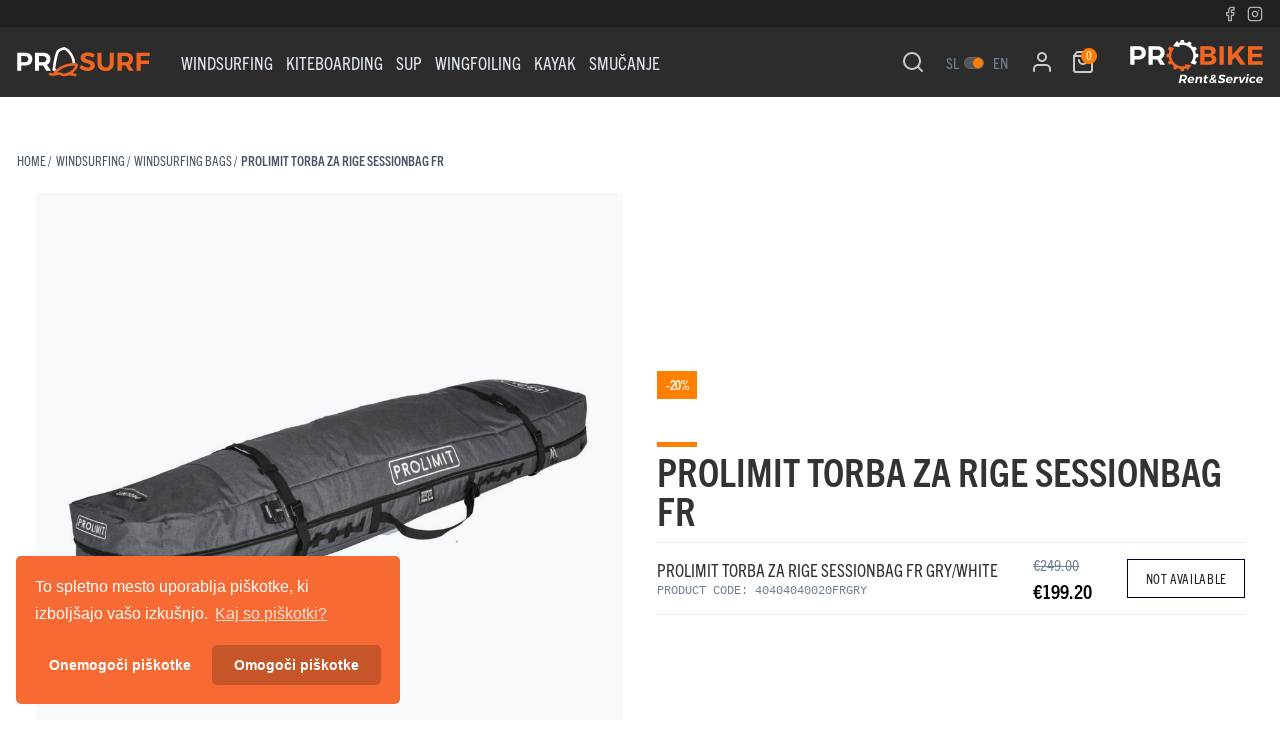

--- FILE ---
content_type: text/html; charset=UTF-8
request_url: https://sbextreme.com/product/prolimit-torba-za-rige-sessionbag-fr
body_size: 6983
content:

	<!doctype html><html lang="en"><head><meta charset="utf-8"><meta name="viewport" content="width=device-width, initial-scale=1, shrink-to-fit=no"><meta http-equiv="x-ua-compatible" content="ie=edge"><link rel="dns-prefetch" href="//use.typekit.net"><link rel="dns-prefetch" href="//www.google-analytics.com"><link rel="dns-prefetch" href="//www.youtube.com"><link rel="dns-prefetch" href="//www.youtube-nocookie.com"><link rel="dns-prefetch" href="//www.vimeo.com"><!-- FONTS --><link rel="stylesheet" href="https://use.typekit.net/jkw0gfg.css"><link rel="preload" href="/dist/site.css?id=bda6af065b37dccff6f6" as="style"
	      onload="this.onload=null;this.rel='stylesheet'"><noscript><link rel="stylesheet" href="/dist/site.css?id=bda6af065b37dccff6f6"></noscript><script>
		!function(n){"use strict";n.loadCSS||(n.loadCSS=function(){});var o=loadCSS.relpreload={};if(o.support=function(){var e;try{e=n.document.createElement("link").relList.supports("preload")}catch(t){e=!1}return function(){return e}}(),o.bindMediaToggle=function(t){var e=t.media||"all";function a(){t.addEventListener?t.removeEventListener("load",a):t.attachEvent&&t.detachEvent("onload",a),t.setAttribute("onload",null),t.media=e}t.addEventListener?t.addEventListener("load",a):t.attachEvent&&t.attachEvent("onload",a),setTimeout(function(){t.rel="stylesheet",t.media="only x"}),setTimeout(a,3e3)},o.poly=function(){if(!o.support())for(var t=n.document.getElementsByTagName("link"),e=0;e<t.length;e++){var a=t[e];"preload"!==a.rel||"style"!==a.getAttribute("as")||a.getAttribute("data-loadcss")||(a.setAttribute("data-loadcss",!0),o.bindMediaToggle(a))}},!o.support()){o.poly();var t=n.setInterval(o.poly,500);n.addEventListener?n.addEventListener("load",function(){o.poly(),n.clearInterval(t)}):n.attachEvent&&n.attachEvent("onload",function(){o.poly(),n.clearInterval(t)})}"undefined"!=typeof exports?exports.loadCSS=loadCSS:n.loadCSS=loadCSS}("undefined"!=typeof global?global:this);
	</script><link rel="apple-touch-icon" sizes="180x180" href="/dist/favicon/probike/apple-touch-icon.png"><link rel="icon" type="image/png" sizes="32x32" href="/dist/favicon/probike/favicon-32x32.png"><link rel="icon" type="image/png" sizes="16x16" href="/dist/favicon/probike/favicon-16x16.png"><link rel="mask-icon" href="/dist/favicon/probike/safari-pinned-tab.svg" color="#5bbad5"><link rel="shortcut icon" href="/dist/favicon/probike/favicon.ico"><meta name="msapplication-TileColor" content="#da532c"><meta name="msapplication-config" content="/dist/favicon/probike/browserconfig.xml"><meta name="theme-color" content="#ffffff"><link rel="manifest" href="/dist/probike.webmanifest"><meta name="apple-mobile-web-app-title" content="Probike"><meta name="application-name" content="Probike"><script type="text/javascript">
		window.csrfTokenName = "web_csrf";
		window.csrfTokenValue = "kARZVsq1-4v-uZ_OETJG-7L8ee0YAg06xQetElXYmfud2MJNf0_CTMNLLT-T853fy5Svh3JxA5Hekj6nIUFhapND5mAYv92dr-mlGBE1uyc=";
	</script><title>PROLIMIT TORBA ZA RIGE SESSIONBAG FR | SBExtreme</title><meta name="generator" content="SEOmatic">
<meta name="referrer" content="no-referrer-when-downgrade">
<meta name="robots" content="all">
<meta content="en_EN" property="og:locale">
<meta content="SBExtreme" property="og:site_name">
<meta content="website" property="og:type">
<meta content="https://sbextreme.com/product/prolimit-torba-za-rige-sessionbag-fr" property="og:url">
<meta content="PROLIMIT TORBA ZA RIGE SESSIONBAG FR" property="og:title">
<meta content="https://sbextreme.com/assets/photos/products/_1200x630_crop_center-center_82_none/404.04040.020_pl_sessionbag_grey_white_front.jpg.jpg?mtime=1633525930" property="og:image">
<meta content="1200" property="og:image:width">
<meta content="630" property="og:image:height">
<meta content="PROLIMIT TORBA ZA RIGE SESSIONBAG FR" property="og:image:alt">
<meta name="twitter:card" content="summary_large_image">
<meta name="twitter:creator" content="@">
<meta name="twitter:title" content="PROLIMIT TORBA ZA RIGE SESSIONBAG FR">
<meta name="twitter:image" content="https://sbextreme.com/assets/photos/products/_800x418_crop_center-center_82_none/404.04040.020_pl_sessionbag_grey_white_front.jpg.jpg?mtime=1633525930">
<meta name="twitter:image:width" content="800">
<meta name="twitter:image:height" content="418">
<meta name="twitter:image:alt" content="PROLIMIT TORBA ZA RIGE SESSIONBAG FR">
<link href="https://sbextreme.com/product/prolimit-torba-za-rige-sessionbag-fr" rel="canonical">
<link href="https://sbextreme.com" rel="home">
<link type="text/plain" href="https://sbextreme.com/humans.txt" rel="author"></head><body class="shop"><header id="header" class="header "><div class="no-print"><div class="fixed-header fixed fixed-top top-0 z-50 w-full"><div class="header-addon-menu hidden md:block bg-st-header-top text-st-header-top-text"><div class="mx-auto px-4"><div class="flex justify-between"><nav class="addon-menu"><ul class="addon-menu__list"></ul></nav><div class="social-media"><a href="https://www.facebook.com/Probike-RentService-674865839579118" title="Facebook" rel="noreferrer" target="_parent" class="social-media-link"><svg class="feather feather-facebook social-media-icon inline-block" width="24" height="24" xmlns="http://www.w3.org/2000/svg" viewBox="0 0 24 24" fill="none" stroke="currentColor" stroke-width="2" stroke-linecap="round" stroke-linejoin="round"><path d="M18 2h-3a5 5 0 0 0-5 5v3H7v4h3v8h4v-8h3l1-4h-4V7a1 1 0 0 1 1-1h3z"></path></svg></a><a href="https://www.instagram.com/probike_rentservice/" title="Instagram" rel="noreferrer" target="_parent" class="social-media-link "><svg class="feather feather-instagram social-media-icon inline-block" width="24" height="24" xmlns="http://www.w3.org/2000/svg" viewBox="0 0 24 24" fill="none" stroke="currentColor" stroke-width="2" stroke-linecap="round" stroke-linejoin="round"><rect x="2" y="2" width="20" height="20" rx="5" ry="5"></rect><path d="M16 11.37A4 4 0 1 1 12.63 8 4 4 0 0 1 16 11.37z"></path><line x1="17.5" y1="6.5" x2="17.51" y2="6.5"></line></svg></a></div></div></div></div><div class="header-main-menu"><div class="my-0 flex items-center justify-between w-full"><div class="prosurf-logo mr-2 py-2 px-4 w-1/3 md:w-auto"><a href="https://sbextreme.com/" title="Prosurf" class="prosurf-logo-link"><img class="prosurf-logo-img" width="133" src="/dist/ui/prosurf-logo.svg" alt="Prosurf"></a></div><div class="flex-grow leading-none self-center"><div class="site-menu md:flex no-scrollbar md:flex-row md:items-center w-full md:justify-between"><div class="md:hidden mx-auto w-1/3 mb-1"><img class="site-logo-img_mobile" src="/dist/ui/probike-logo-bottom.svg" alt="Probike"></div><div class="main-menu-wrap order-3 md:order-1 flex-grow md:flex-initial w-full md:w-auto bg-white md:bg-transparent"><nav class="main-menu"
		 role="navigation"
		 aria-labelledby="main-menu-button"><ul class="main-menu__list md:text-left"><li class="menu-item level-1  has-children"><a href="https://sbextreme.com/windsurfing/boards" class="menu-item__link level- 1">Windsurfing</a><ul class="cat-sub-menu cat-sub-menu__level-2 pl-2 text-xs hidden"><li class="cat-item list-none  "><a href="https://sbextreme.com/windsurfing/boards">BOARDS</a></li><li class="cat-item list-none  "><a href="https://sbextreme.com/windsurfing/sails">SAILS</a></li><li class="cat-item list-none  "><a href="https://sbextreme.com/windsurfing/booms">BOOMS</a></li><li class="cat-item list-none  "><a href="https://sbextreme.com/windsurfing/masts">MASTS</a></li><li class="cat-item list-none  "><a href="https://sbextreme.com/windsurfing/windsurf-hydrofoils">WINDSURF HYDROFOILS</a></li><li class="cat-item list-none  "><a href="https://sbextreme.com/windsurfing/extensions">EXTENSIONS</a></li><li class="cat-item list-none  "><a href="https://sbextreme.com/windsurfing/windsurfing-accessories">WINDSURFING ACCESSORIES</a></li><li class="cat-item list-none  "><a href="https://sbextreme.com/windsurfing/sets">SETS</a></li><li class="cat-item list-none  "><a href="https://sbextreme.com/windsurfing/torbe-za-windsurfing">WINDSURFING BAGS</a></li><li class="cat-item list-none  "><a href="https://sbextreme.com/windsurfing/trapezi-za-windsurfing">WINDSURFING HARNESSES</a></li><li class="cat-item list-none  "><a href="https://sbextreme.com/windsurfing/spare-parts">SPARE PARTS</a></li></ul></li><li class="menu-item level-1  has-children"><a href="https://sbextreme.com/kiteboarding/kite-kompleti" class="menu-item__link level- 1">Kiteboarding</a><ul class="cat-sub-menu cat-sub-menu__level-2 pl-2 text-xs hidden"><li class="cat-item list-none  "><a href="https://sbextreme.com/kiteboarding/kite-kompleti">KITE KOMPLETI</a></li><li class="cat-item list-none  "><a href="https://sbextreme.com/kiteboarding/kites">KITES</a></li><li class="cat-item list-none  "><a href="https://sbextreme.com/kiteboarding/kiteboarding-boards">KITEBOARDING BOARDS</a></li><li class="cat-item list-none  "><a href="https://sbextreme.com/kiteboarding/kiteboarding-harnesses">KITEBOARDING HARNESSES</a></li><li class="cat-item list-none  "><a href="https://sbextreme.com/kiteboarding/foil">FOIL</a></li><li class="cat-item list-none  "><a href="https://sbextreme.com/kiteboarding/kiteboarding-bags">KITEBOARDING BAGS</a></li><li class="cat-item list-none  "><a href="https://sbextreme.com/kiteboarding/spare-parts-accessories-kiteboarding">SPARE PARTS, ACCESSORIES KITEBOARDING</a></li></ul></li><li class="menu-item level-1  has-children"><a href="https://sbextreme.com/sup/inflatable-sup-boards" class="menu-item__link level- 1">Sup</a><ul class="cat-sub-menu cat-sub-menu__level-2 pl-2 text-xs hidden"><li class="cat-item list-none  "><a href="https://sbextreme.com/sup/inflatable-sup-boards">INFLATABLE SUP BOARDS</a></li><li class="cat-item list-none  "><a href="https://sbextreme.com/sup/composite-sup-boards">COMPOSITE SUP BOARDS</a></li><li class="cat-item list-none  "><a href="https://sbextreme.com/sup/paddles">PADDLES</a></li><li class="cat-item list-none  "><a href="https://sbextreme.com/sup/sup-sails">SUP SAILS</a></li><li class="cat-item list-none  "><a href="https://sbextreme.com/sup/sup-sets">SUP SETS</a></li><li class="cat-item list-none  "><a href="https://sbextreme.com/sup/sup-bags">SUP BAGS</a></li><li class="cat-item list-none  "><a href="https://sbextreme.com/sup/sup-spare-parts-accessories">SUP SPARE PARTS, ACCESSORIES</a></li></ul></li><li class="menu-item level-1  has-children"><a href="https://sbextreme.com/wingboarding/wing" class="menu-item__link level- 1">WINGFOILING</a><ul class="cat-sub-menu cat-sub-menu__level-2 pl-2 text-xs hidden"><li class="cat-item list-none  "><a href="https://sbextreme.com/wingboarding/wing">WING</a></li><li class="cat-item list-none  "><a href="https://sbextreme.com/wingboarding/parawing">PARAWING</a></li><li class="cat-item list-none  "><a href="https://sbextreme.com/wingboarding/wing-foil-boards">WING FOIL BOARDS</a></li><li class="cat-item list-none  "><a href="https://sbextreme.com/wingboarding/wing-hydrofoils">WING HYDROFOILS</a></li><li class="cat-item list-none  "><a href="https://sbextreme.com/wingboarding/wingfoil-krila-spredaj">WINGFOIL KRILA SPREDAJ</a></li><li class="cat-item list-none  "><a href="https://sbextreme.com/wingboarding/wingfoil-krila-zadaj">WINGFOIL KRILA ZADAJ</a></li><li class="cat-item list-none  "><a href="https://sbextreme.com/wingboarding/dodatki-za-wingboarding">WINGBOARDING ACCESSORIES</a></li><li class="cat-item list-none  "><a href="https://sbextreme.com/wingboarding/torbe-za-wingboarding-2">WINGBOARDING BAGS</a></li><li class="cat-item list-none  "><a href="https://sbextreme.com/wingboarding/wing-kompleti">WING PACKS</a></li><li class="cat-item list-none  "><a href="https://sbextreme.com/wingboarding/trapezi-wingboarding">WINGBOARDING HARNESSES</a></li></ul></li><li class="menu-item level-1 "><a href="https://sbextreme.com/kajak" class="menu-item__link level- 1">KAYAK</a></li><li class="menu-item level-1 "><a href="https://sbextreme.com/smucanje" class="menu-item__link level- 1">SMUČANJE</a></li></ul></nav></div><div v-cloak v-scope="{ showSearch: false }" class="order-1 md:order-2 w-full md:w-auto md:flex-grow mt-4 md:mt-0 bg-black md:bg-transparent "><div class="md:mx-2 p-2 md:p-0 flex justify-end"><form action="https://sbextreme.com/search" class="w-full" ><div class="group w-full bg-white flex focus:border border-red  transition-all transform origin-right scale-x-0 duration-150" v-bind:class="{'scale-x-100':showSearch}"
                                ><input id="search-field" class="menu-search-input inline mr-1 p-2 text-sm w-full focus:outline-none" placeholder="" type="search" name="q"><button class="px-2 menu-search-button text-st-text hover:text-st-brand" title="Search"><svg xmlns="http://www.w3.org/2000/svg" width="24" height="24" viewBox="0 0 24 24" fill="none" stroke="currentColor" stroke-width="2" stroke-linecap="round" stroke-linejoin="round" class="feather feather-search"><circle cx="11" cy="11" r="8"></circle><line x1="21" y1="21" x2="16.65" y2="16.65"></line></svg></button></div></form><button @click="showSearch = true; document.getElementById('search-field').focus();" v-show="!showSearch" class="p-2 menu-search-trigger text-white opacity-75 hover:opacity-100" title="Search"><svg xmlns="http://www.w3.org/2000/svg" width="24" height="24" viewBox="0 0 24 24" fill="none" stroke="currentColor" stroke-width="2" stroke-linecap="round" stroke-linejoin="round" class="feather feather-search"><circle cx="11" cy="11" r="8"></circle><line x1="21" y1="21" x2="16.65" y2="16.65"></line></svg></button></div></div><div class="order-2 md:order-3 w-full md:w-auto text-center py-2 md:py-0 " style="white-space: nowrap"><nav class="lang-menu lang-en" ><ul class="lang-menu__list" ><li class="lang-menu__item "><a href="https://sbextreme.si/" class="lang-menu__link">sl</a><span class="lang-menu-switch"><span class="lang-menu-switch__toggle lang-en"></span></span></li><li class="lang-menu__item "><a href="https://sbextreme.com/" class="lang-menu__link">en</a></li></ul></nav></div><div class="order-4 hidden md:block" style="white-space: nowrap"><div class="shop-menu ml-2 text-white"><a href="https://sbextreme.com/dashboard" class="dashboard-menu-button opacity-75 mx-2 hover:opacity-100"><svg class="feather feather-user inline-block" width="24" height="24" xmlns="http://www.w3.org/2000/svg" viewBox="0 0 24 24" fill="none" stroke="currentColor" stroke-width="2" stroke-linecap="round" stroke-linejoin="round"><path d="M20 21v-2a4 4 0 0 0-4-4H8a4 4 0 0 0-4 4v2"></path><circle cx="12" cy="7" r="4"></circle></svg></a><button id="shop-menu-button" class="shop-menu-button relative group mx-2"><svg class="feather feather-shopping-bag inline-block opacity-75 group-hover:opacity-100" width="24" height="24" xmlns="http://www.w3.org/2000/svg" viewBox="0 0 24 24" fill="none" stroke="currentColor" stroke-width="2" stroke-linecap="round" stroke-linejoin="round"><path d="M6 2L3 6v14a2 2 0 0 0 2 2h14a2 2 0 0 0 2-2V6l-3-4z"></path><line x1="3" y1="6" x2="21" y2="6"></line><path d="M16 10a4 4 0 0 1-8 0"></path></svg><div class="shop-total-qty shop-menu-qty">0</div><div class="shop-floating-panel absolute right-0 bg-white shadow-md text-st-text p-2 px-4 leading-tight text-left border"><div class="shop-floating-panel-lineitems"></div><div class="shop-floating-panel-totals border-t hidden"><hr><div class="flex justify-between"><div class="text-left"><a class="button shop-floating-panel-button" href="https://sbextreme.com/cart">View Cart</a></div><div class="lineitems-total">
                    		€0.00

                </div></div></div><div class="shop-floating-panel-empty pb-3 text-center ">Nothing in your cart yet.</div></div></button></div></div></div></div><div class="probike-logo ml-2 py-2 px-4 w-1/3 md:w-auto"><a href="https://sbextreme.com/" title="Probike" class="probike-logo-link"><img class="probike-logo-img" width="133" src="/dist/ui/probike-logo.svg" alt="Probike"></a></div><div class="shop-mobile-menu md:hidden"><div class="shop-menu ml-2 text-white"><a href="https://sbextreme.com/dashboard" class="dashboard-menu-button opacity-75 mx-2 hover:opacity-100"><svg class="feather feather-user inline-block" width="24" height="24" xmlns="http://www.w3.org/2000/svg" viewBox="0 0 24 24" fill="none" stroke="currentColor" stroke-width="2" stroke-linecap="round" stroke-linejoin="round"><path d="M20 21v-2a4 4 0 0 0-4-4H8a4 4 0 0 0-4 4v2"></path><circle cx="12" cy="7" r="4"></circle></svg></a><button id="shop-menu-button" class="shop-menu-button relative group mx-2"><svg class="feather feather-shopping-bag inline-block opacity-75 group-hover:opacity-100" width="24" height="24" xmlns="http://www.w3.org/2000/svg" viewBox="0 0 24 24" fill="none" stroke="currentColor" stroke-width="2" stroke-linecap="round" stroke-linejoin="round"><path d="M6 2L3 6v14a2 2 0 0 0 2 2h14a2 2 0 0 0 2-2V6l-3-4z"></path><line x1="3" y1="6" x2="21" y2="6"></line><path d="M16 10a4 4 0 0 1-8 0"></path></svg><div class="shop-total-qty shop-menu-qty">0</div><div class="shop-floating-panel absolute right-0 bg-white shadow-md text-st-text p-2 px-4 leading-tight text-left border"><div class="shop-floating-panel-lineitems"></div><div class="shop-floating-panel-totals border-t hidden"><hr><div class="flex justify-between"><div class="text-left"><a class="button shop-floating-panel-button" href="https://sbextreme.com/cart">View Cart</a></div><div class="lineitems-total">
                    		€0.00

                </div></div></div><div class="shop-floating-panel-empty pb-3 text-center ">Nothing in your cart yet.</div></div></button></div></div><div class="w-1/2 md:w-0 text-right md:hidden"><button class="main-menu-button md:hidden relative" title="Menu"><span class="main-menu-button__line-1"></span><span class="main-menu-button__line-2"></span></button></div></div></div></div></div></header><div id="main-content" class="main-content " role="main"><div class="mt-20"><div class="container st-container"><div id="shop-notice" class=" hidden"><svg class="feather feather-info notice-icon notice-icon-info" width="24" height="24" xmlns="http://www.w3.org/2000/svg" viewBox="0 0 24 24" fill="none" stroke="currentColor" stroke-width="2" stroke-linecap="round" stroke-linejoin="round"><circle cx="12" cy="12" r="10"></circle><line x1="12" y1="16" x2="12" y2="12"></line><line x1="12" y1="8" x2="12.01" y2="8"></line></svg><div class="notice"></div></div><div id="shop-error" class=" hidden"><svg class="feather feather-alert-triangle notice-icon notice-icon-error" width="24" height="24" xmlns="http://www.w3.org/2000/svg" viewBox="0 0 24 24" fill="none" stroke="currentColor" stroke-width="2" stroke-linecap="round" stroke-linejoin="round"><path d="M10.29 3.86L1.82 18a2 2 0 0 0 1.71 3h16.94a2 2 0 0 0 1.71-3L13.71 3.86a2 2 0 0 0-3.42 0z"></path><line x1="12" y1="9" x2="12" y2="13"></line><line x1="12" y1="17" x2="12.01" y2="17"></line></svg><div class="notice"></div></div></div><div class="container st-container"><div class="breadcrumbs mx-auto"><ol class="breadcrumbs-list"><li class="breadcrumbs-item"><a href="https://sbextreme.com/">Home</a></li><li class="breadcrumbs-item"><a href="https://sbextreme.com/windsurfing">Windsurfing</a></li><li class="breadcrumbs-item"><a href="https://sbextreme.com/windsurfing/torbe-za-windsurfing">WINDSURFING BAGS</a></li><li class="breadcrumbs-item breadcrumbs-item__current">
				PROLIMIT TORBA ZA RIGE SESSIONBAG FR
			</li></ol></div></div><div class="container st-container"><div class="lg:flex flex-wrap"><div class="w-full lg:w-1/2 p-4"><div class=""><div class="product-item-image-wrap bg-gray-100 p-2 relative border border-gray-100"><div class="block" style="mix-blend-mode: multiply;"><img class="lazyload w-full transition-all duration-300 transform group-hover:scale-110"
			     width="150"
			     height="150"
			     src="data:image/svg+xml;charset=utf-8,%3Csvg%20xmlns%3D%27http%3A%2F%2Fwww.w3.org%2F2000%2Fsvg%27%20width%3D%27150%27%20height%3D%27150%27%20style%3D%27background%3A%23e2e8f0%27%2F%3E"
			     data-sizes="(min-width: 400px) 50vw, 100vw"
			     data-src="/imgcache/photos/products/22530/404.04040.020_pl_sessionbag_grey_white_front.jpg_ffa480244c6c37e83553b1e94328d06b.jpg"
			     data-srcset="/imgcache/photos/products/22530/404.04040.020_pl_sessionbag_grey_white_front.jpg_ffa480244c6c37e83553b1e94328d06b.jpg 150w, /imgcache/photos/products/22530/404.04040.020_pl_sessionbag_grey_white_front.jpg_49987bf4697441a44d03a44fe152f40b.jpg 300w, /imgcache/photos/products/22530/404.04040.020_pl_sessionbag_grey_white_front.jpg_b1df116c2e4ce49f075515a1466de2cf.jpg 600w, /imgcache/photos/products/22530/404.04040.020_pl_sessionbag_grey_white_front.jpg_9feecd949564294b94103435d73b3431.jpg 900w"
			     loading="lazy"
			     alt="PROLIMIT TORBA ZA RIGE SESSIONBAG FR - SBEXTREME"></div></div><div class="text-xs text-gray-600 mt-1"></div></div></div><div class="w-full lg:w-1/2 p-4 self-center"><p class="mt-2 bg-st-display inline-block text-white font-bold top-0 left-0 text-xs uppercase px-2 py-1 mb-10">
                                                    -20%<br></p><h1 class="shop-heading text-4xl font-shop-heading font-bold">
                                            PROLIMIT TORBA ZA RIGE SESSIONBAG FR
                                    </h1><div class="text-xl font-bold my-3"></div><div><div class="border-b"><div class="md:flex w-full border-t justify-between items-center py-2"><div>PROLIMIT TORBA ZA RIGE SESSIONBAG FR GRY/WHITE
                                    <div class="text-xxs uppercase text-gray-600 font-mono">Product code: 40404040020FRGRY</div></div><div class="mx-1"><div class="sale"><del class="price__original text-sm text-gray-600 font-normal"><span class="">		€249.00
 </span></del><br><span class="price__sale font-bold text-lg text-black"><span class="">		€199.20
</span></span></div></div><div><button class="not-available-button button"  data-featherlight="https://sbextreme.com/inquiry/20979">
                                            Not available
                                        </button></div></div></div></div></div></div><div class="product-detail-description container st-container max-w-screen-lg px-4 mt-10"><div class="prose max-w-none leading-tight"></div></div></div></div></div><div class="bottom-extra-content"></div><footer id="footer" class="footer "><div class="footer-bottom-logo w-full"><a href="/#header" class="footer-bottom-logo-link"><img src="/dist/ui/probike-logo-bottom.svg" alt="Probike" class="text-center mx-auto"></a></div><div class="bg-white text-center py-2 text-st-text border-t"><div class="flex flex-col md:flex-row items-center justify-center"><a href="https://www.gov.si/drzavni-organi/ministrstva/ministrstvo-za-gospodarski-razvoj-in-tehnologijo/" target="_blank"><img src="/dist/ui/ministrstvo-gospodarski-razvoj.jpg" alt="" class="inline-block mx-4 footer-img"></a><a href="https://podjetniskisklad.si/sl/" target="_blank"><img src="/dist/ui/podjetniski-sklad.jpg" alt="" class="inline-block mx-4 footer-img" style="height: 50px;"></a><a href="https://ec.europa.eu/regional_policy/sl/funding/erdf/" target="_blank"><img src="/dist/ui/eu-sklad.jpg" alt="" class="inline-block mx-4 footer-img"></a></div><div class="text-sm mt-2">Naložbo sofinancirata Republika Slovenija in Evropska unija iz Evropskega sklada za regionalni razvoj. <a href="/news" class="text-st-brand underline" style="color:black">More info</a></div></div><div class="bg-st-footer"><div class="container mx-auto leading-tight py-4 px-2"><div class="footer-main flex flex-wrap"><div class="flex-1 px-4 pt-4 min-w-1/2 md:min-w-1/6 text-sm"><h3>Information</h3><ul><li><a href="https://sbextreme.com/about-us">About us</a><br /></li><li><a href="https://sbextreme.com/delivery">Delivery</a><br /></li><li><a href="https://sbextreme.com/terms-and-conditions">Terms &amp; Conditions</a><br /></li></ul></div><div class="flex-1 px-4 pt-4 min-w-1/2 md:min-w-1/6 text-sm"><h3>Customer Service</h3><ul><li><a href="https://sbextreme.com/contact">Contact Us</a></li><li><a href="https://sbextreme.com/returns">Returns</a></li></ul></div><div class="flex-1 px-4 pt-4 min-w-1/2 md:min-w-1/6 text-sm"><h3>Extras</h3><ul><li><a href="https://scgondola.si/en/bike-rent">Bike rent</a></li><li><a href="https://scgondola.si/en/#trails">Bike routes</a></li></ul></div><div class="flex-1 px-4 pt-4 min-w-1/2 md:min-w-1/6 text-sm"><h3>My Account</h3><ul><li><a href="/dashboard">My Account</a></li><li><a href="/logout">Logout</a></li></ul></div></div><div class="footer-bottom text-sm px-2 py-2"><p style="text-align: center"><strong>SB <strong>Ekstrem</strong> d.o.o. </strong>• Pohorska ulica 28 • 2314 Zg. Polskava, Slovenia<br /><strong>Tel.: </strong>+386 (0)59 25 90 41 • <strong>Gsm: </strong>+386 (0)70 82 58 43 • info@prosurf.si</p><p style="text-align: center"><a href="https://sbextreme.com/authors">Authors</a> / <a href="https://sbextreme.com/personal-data-protection">Personal data protection</a> / <a href="https://sbextreme.com/cookies">Cookies</a></p><p><a href="mailto:info@scgondola.com"></a></p></div></div></div></footer><div id="loading" class="loading"><svg xmlns="http://www.w3.org/2000/svg" width="24" height="24" viewBox="0 0 24 24" fill="none" stroke="currentColor" stroke-width="2" stroke-linecap="round" stroke-linejoin="round" class="feather feather-loader"><line x1="12" y1="2" x2="12" y2="6"></line><line x1="12" y1="18" x2="12" y2="22"></line><line x1="4.93" y1="4.93" x2="7.76" y2="7.76"></line><line x1="16.24" y1="16.24" x2="19.07" y2="19.07"></line><line x1="2" y1="12" x2="6" y2="12"></line><line x1="18" y1="12" x2="22" y2="12"></line><line x1="4.93" y1="19.07" x2="7.76" y2="16.24"></line><line x1="16.24" y1="7.76" x2="19.07" y2="4.93"></line></svg></div><script src="/dist/manifest.js?id=a28c093f39a57ec9523d"></script><script src="/dist/vendor.js?id=6713c2a1160494f57a28"></script><script src="/dist/site.js?id=7d98a338287633044463"></script><svg width="0" height="0"><defs><clipPath id="mask-hex" clipPathUnits="objectBoundingBox"><path d="M0.502453997,0 C0.554289552,0 0.909546392,0.205107604 0.935464169,0.250000785 C0.961385085,0.294893966 0.961385085,0.705109173 0.935464169,0.750002354 C0.909546392,0.794892396 0.554289552,1 0.502453997,1 C0.450615304,1 0.0953584644,0.794892396 0.069440687,0.750002354 C0.043519771,0.705109173 0.043519771,0.294893966 0.069440687,0.250000785 C0.0953584644,0.205107604 0.450615304,0 0.502453997,0 Z"></path></clipPath></defs></svg><script type="application/ld+json">{"@context":"http://schema.org","@graph":[{"@type":"Product","image":{"@type":"ImageObject","url":"https://sbextreme.com/assets/photos/products/_1200x630_fit_center-center_82_none/404.04040.020_pl_sessionbag_grey_white_front.jpg.jpg?mtime=1633525930"},"mainEntityOfPage":"https://sbextreme.com/product/prolimit-torba-za-rige-sessionbag-fr","name":"PROLIMIT TORBA ZA RIGE SESSIONBAG FR","offers":{"@type":"Offer","availability":"http://schema.org/OutOfStock","offeredBy":{"@id":"#identity"},"price":"163.28","priceCurrency":"EUR","seller":{"@id":"#identity"},"url":"https://sbextreme.com/product/prolimit-torba-za-rige-sessionbag-fr"},"sku":"40404040020FRGRY","url":"https://sbextreme.com/product/prolimit-torba-za-rige-sessionbag-fr"},{"@id":"#identity","@type":"LocalBusiness","priceRange":"$"},{"@id":"https://studiotandem.si#creator","@type":"LocalBusiness","name":"Studio Tandem d.o.o.","priceRange":"$","url":"https://studiotandem.si"},{"@type":"BreadcrumbList","description":"Breadcrumbs list","itemListElement":[{"@type":"ListItem","item":"https://sbextreme.com","name":"SB Extreme","position":1},{"@type":"ListItem","item":"https://sbextreme.com/product/prolimit-torba-za-rige-sessionbag-fr","name":"PROLIMIT TORBA ZA RIGE SESSIONBAG FR","position":2}],"name":"Breadcrumbs"}]}</script></body></html>

--- FILE ---
content_type: text/css
request_url: https://sbextreme.com/dist/site.css?id=bda6af065b37dccff6f6
body_size: 13326
content:
/*!
 * @project        scgondola.si
 * @name           site.css
 * @author         Studio Tandem d.o.o., https://studiotandem.si
 * @build          Thu, Jan 13, 2022 10:29 AM ET
 *
 */

/*! normalize.css v8.0.1 | MIT License | github.com/necolas/normalize.css */html{line-height:1.15;-webkit-text-size-adjust:100%}body{margin:0}main{display:block}h1{font-size:2em;margin:.67em 0}hr{box-sizing:content-box;height:0;overflow:visible}pre{font-family:monospace,monospace;font-size:1em}a{background-color:transparent}abbr[title]{border-bottom:none;text-decoration:underline;text-decoration:underline dotted}b,strong{font-weight:bolder}code,kbd,samp{font-family:monospace,monospace;font-size:1em}small{font-size:80%}sub,sup{font-size:75%;line-height:0;position:relative;vertical-align:baseline}sub{bottom:-.25em}sup{top:-.5em}img{border-style:none}button,input,optgroup,select,textarea{font-family:inherit;font-size:100%;line-height:1.15;margin:0}button,input{overflow:visible}button,select{text-transform:none}[type=button],[type=reset],[type=submit],button{-webkit-appearance:button}[type=button]::-moz-focus-inner,[type=reset]::-moz-focus-inner,[type=submit]::-moz-focus-inner,button::-moz-focus-inner{border-style:none;padding:0}[type=button]:-moz-focusring,[type=reset]:-moz-focusring,[type=submit]:-moz-focusring,button:-moz-focusring{outline:1px dotted ButtonText}fieldset{padding:.35em .75em .625em}legend{box-sizing:border-box;color:inherit;display:table;max-width:100%;padding:0;white-space:normal}progress{vertical-align:baseline}textarea{overflow:auto}[type=checkbox],[type=radio]{box-sizing:border-box;padding:0}[type=number]::-webkit-inner-spin-button,[type=number]::-webkit-outer-spin-button{height:auto}[type=search]{-webkit-appearance:textfield;outline-offset:-2px}[type=search]::-webkit-search-decoration{-webkit-appearance:none}details{display:block}summary{display:list-item}[hidden],template{display:none}blockquote,dd,dl,figure,h1,h2,h3,h4,h5,h6,hr,p,pre{margin:0}button{background-color:transparent;background-image:none}button:focus{outline:1px dotted;outline:5px auto -webkit-focus-ring-color}fieldset,ol,ul{margin:0;padding:0}ol,ul{list-style:none}html{font-family:system-ui,-apple-system,BlinkMacSystemFont,Segoe UI,Roboto,Helvetica Neue,Arial,Noto Sans,sans-serif,Apple Color Emoji,Segoe UI Emoji,Segoe UI Symbol,Noto Color Emoji;line-height:1.5}*,:after,:before{box-sizing:border-box;border:0 solid #e2e8f0}hr{border-top-width:1px}img{border-style:solid}textarea{resize:vertical}input::placeholder,textarea::placeholder{color:#a0aec0}[role=button],button{cursor:pointer}table{border-collapse:collapse}h1,h2,h3,h4,h5,h6{font-size:inherit;font-weight:inherit}a{color:inherit;text-decoration:inherit}button,input,optgroup,select,textarea{padding:0;line-height:inherit;color:inherit}code,kbd,pre,samp{font-family:Menlo,Monaco,Consolas,Liberation Mono,Courier New,monospace}audio,canvas,embed,iframe,img,object,svg,video{display:block;vertical-align:middle}img,video{max-width:100%;height:auto}.container{width:100%}@media (min-width:640px){.container{max-width:640px}}@media (min-width:768px){.container{max-width:768px}}@media (min-width:1024px){.container{max-width:1024px}}@media (min-width:1280px){.container{max-width:1280px}}.prose{color:#333;max-width:65ch}.prose [class~=lead]{color:#4a5568;font-size:1.25em;line-height:1.6;margin-top:1.2em;margin-bottom:1.2em}.prose a{color:#1a202c;text-decoration:underline}.prose strong{color:#1a202c;font-weight:600}.prose ol{counter-reset:list-counter;margin-top:1.25em;margin-bottom:1.25em}.prose ol>li{position:relative;counter-increment:list-counter;padding-left:1.75em}.prose ol>li:before{content:counter(list-counter) ".";position:absolute;font-weight:400;color:#718096}.prose ul>li{position:relative;padding-left:1.75em}.prose ul>li:before{content:"";position:absolute;background-color:#cbd5e0;border-radius:50%;width:.375em;height:.375em;top:.6875em;left:.25em}.prose hr{border-color:#e2e8f0;border-top-width:1px;margin-top:3em;margin-bottom:3em}.prose blockquote{font-weight:500;font-style:italic;color:#1a202c;border-left-width:.25rem;border-left-color:#e2e8f0;quotes:"\201C""\201D""\2018""\2019";margin-top:1.6em;margin-bottom:1.6em;padding-left:1em}.prose blockquote p:first-of-type:before{content:open-quote}.prose blockquote p:last-of-type:after{content:close-quote}.prose h1{color:#1a202c;font-weight:800;font-size:2.25em;margin-top:0;margin-bottom:.8888889em;line-height:1.1111111}.prose h2{color:#1a202c;font-weight:700;font-size:1.5em;margin-top:2em;margin-bottom:1em;line-height:1.3333333}.prose h3{font-size:1.25em;margin-top:1.6em;margin-bottom:.6em;line-height:1.6}.prose h3,.prose h4{color:#1a202c;font-weight:600}.prose h4{margin-top:1.5em;margin-bottom:.5em;line-height:1.5}.prose figure figcaption{color:#718096;font-size:.875em;line-height:1.4285714;margin-top:.8571429em}.prose code{color:#1a202c;font-weight:600;font-size:.875em}.prose code:after,.prose code:before{content:"`"}.prose pre{color:#e2e8f0;background-color:#2d3748;overflow-x:auto;font-size:.875em;line-height:1.7142857;margin-top:1.7142857em;margin-bottom:1.7142857em;border-radius:.375rem;padding:.8571429em 1.1428571em}.prose pre code{background-color:transparent;border-width:0;border-radius:0;padding:0;font-weight:400;color:inherit;font-size:inherit;font-family:inherit;line-height:inherit}.prose pre code:after,.prose pre code:before{content:""}.prose table{width:100%;table-layout:auto;text-align:left;margin-top:2em;margin-bottom:2em;font-size:.875em;line-height:1.7142857;border-left:0;border-color:#666}.prose thead{color:#1a202c;font-weight:600;border-bottom-width:1px;border-bottom-color:#cbd5e0}.prose thead th{vertical-align:bottom;padding-right:.5714286em;padding-bottom:.5714286em;padding-left:.5714286em}.prose tbody tr{border-bottom-width:1px;border-bottom-color:#e2e8f0}.prose tbody tr:last-child{border-bottom-width:0}.prose tbody td{vertical-align:top;padding:.5714286em}.prose{font-size:1rem;line-height:1.3em}.prose p{margin-top:.75em;margin-bottom:.75em;color:#333}.prose figure,.prose img,.prose video{margin-top:2em;margin-bottom:2em}.prose figure>*{margin-top:0;margin-bottom:0}.prose h2 code{font-size:.875em}.prose h3 code{font-size:.9em}.prose ul{margin-top:.75em;margin-bottom:.75em}.prose li{margin-top:0!important;margin-bottom:0}.prose ol>li:before{left:0}.prose>ul>li p{margin-top:.75em;margin-bottom:.75em}.prose>ul>li>:first-child{margin-top:1.25em}.prose>ul>li>:last-child{margin-bottom:1.25em}.prose>ol>li>:first-child{margin-top:1.25em}.prose>ol>li>:last-child{margin-bottom:1.25em}.prose ol ol,.prose ol ul,.prose ul ol,.prose ul ul{margin-top:.75em;margin-bottom:.75em}.prose h2+*,.prose h3+*,.prose h4+*,.prose hr+*{margin-top:0}.prose thead th:first-child{padding-left:0}.prose thead th:last-child{padding-right:0}.prose tbody td:first-child{padding-left:0}.prose tbody td:last-child{padding-right:0}.prose>:first-child{margin-top:0}.prose>:last-child{margin-bottom:0}.prose td,.prose th{border-right:0;border-color:#666}.prose th{font-weight:700}.prose-lg{font-size:1.125rem;line-height:1.7777778}.prose-lg p{margin-top:1.3333333em;margin-bottom:1.3333333em}.prose-lg [class~=lead]{font-size:1.2222222em;line-height:1.4545455;margin-top:1.0909091em;margin-bottom:1.0909091em}.prose-lg blockquote{margin-top:1.6666667em;margin-bottom:1.6666667em;padding-left:1em}.prose-lg h1{font-size:2.6666667em;margin-top:0;margin-bottom:.8333333em;line-height:1}.prose-lg h2{font-size:1.6666667em;margin-top:1.8666667em;margin-bottom:1.0666667em;line-height:1.3333333}.prose-lg h3{font-size:1.3333333em;margin-top:1.6666667em;margin-bottom:.6666667em;line-height:1.5}.prose-lg h4{margin-top:1.7777778em;margin-bottom:.4444444em;line-height:1.5555556}.prose-lg figure,.prose-lg img,.prose-lg video{margin-top:1.7777778em;margin-bottom:1.7777778em}.prose-lg figure>*{margin-top:0;margin-bottom:0}.prose-lg figure figcaption{font-size:.8888889em;line-height:1.5;margin-top:1em}.prose-lg code{font-size:.8888889em}.prose-lg h2 code{font-size:.8666667em}.prose-lg h3 code{font-size:.875em}.prose-lg pre{font-size:.8888889em;line-height:1.75;margin-top:2em;margin-bottom:2em;border-radius:.375rem;padding:1em 1.5em}.prose-lg ol,.prose-lg ul{margin-top:1.3333333em;margin-bottom:1.3333333em}.prose-lg li{margin-top:.6666667em;margin-bottom:.6666667em}.prose-lg ol>li{padding-left:1.6666667em}.prose-lg ol>li:before{left:0}.prose-lg ul>li{padding-left:1.6666667em}.prose-lg ul>li:before{width:.3333333em;height:.3333333em;top:.72222em;left:.2222222em}.prose-lg>ul>li p{margin-top:.8888889em;margin-bottom:.8888889em}.prose-lg>ul>li>:first-child{margin-top:1.3333333em}.prose-lg>ul>li>:last-child{margin-bottom:1.3333333em}.prose-lg>ol>li>:first-child{margin-top:1.3333333em}.prose-lg>ol>li>:last-child{margin-bottom:1.3333333em}.prose-lg ol ol,.prose-lg ol ul,.prose-lg ul ol,.prose-lg ul ul{margin-top:.8888889em;margin-bottom:.8888889em}.prose-lg hr{margin-top:3.1111111em;margin-bottom:3.1111111em}.prose-lg h2+*,.prose-lg h3+*,.prose-lg h4+*,.prose-lg hr+*{margin-top:0}.prose-lg table{font-size:.8888889em;line-height:1.5}.prose-lg thead th{padding-right:.75em;padding-bottom:.75em;padding-left:.75em}.prose-lg thead th:first-child{padding-left:0}.prose-lg thead th:last-child{padding-right:0}.prose-lg tbody td{padding:.75em}.prose-lg tbody td:first-child{padding-left:0}.prose-lg tbody td:last-child{padding-right:0}.prose-lg>:first-child{margin-top:0}.prose-lg>:last-child{margin-bottom:0}.prose-xl{font-size:1.25rem;line-height:1.8}.prose-xl p{margin-top:1.2em;margin-bottom:1.2em}.prose-xl [class~=lead]{font-size:1.2em;line-height:1.5;margin-top:1em;margin-bottom:1em}.prose-xl blockquote{margin-top:1.6em;margin-bottom:1.6em;padding-left:1.0666667em}.prose-xl h1{font-size:2.8em;margin-top:0;margin-bottom:.8571429em;line-height:1}.prose-xl h2{font-size:1.8em;margin-top:1.5555556em;margin-bottom:.8888889em;line-height:1.1111111}.prose-xl h3{font-size:1.5em;margin-top:1.6em;margin-bottom:.6666667em;line-height:1.3333333}.prose-xl h4{margin-top:1.8em;margin-bottom:.6em;line-height:1.6}.prose-xl figure,.prose-xl img,.prose-xl video{margin-top:2em;margin-bottom:2em}.prose-xl figure>*{margin-top:0;margin-bottom:0}.prose-xl figure figcaption{font-size:.9em;line-height:1.5555556;margin-top:1em}.prose-xl code{font-size:.9em}.prose-xl h2 code{font-size:.8611111em}.prose-xl h3 code,.prose-xl pre{font-size:.9em}.prose-xl pre{line-height:1.7777778;margin-top:2em;margin-bottom:2em;border-radius:.5rem;padding:1.1111111em 1.3333333em}.prose-xl ol,.prose-xl ul{margin-top:1.2em;margin-bottom:1.2em}.prose-xl li{margin-top:.6em;margin-bottom:.6em}.prose-xl ol>li{padding-left:1.8em}.prose-xl ol>li:before{left:0}.prose-xl ul>li{padding-left:1.8em}.prose-xl ul>li:before{width:.35em;height:.35em;top:.725em;left:.25em}.prose-xl>ul>li p{margin-top:.8em;margin-bottom:.8em}.prose-xl>ul>li>:first-child{margin-top:1.2em}.prose-xl>ul>li>:last-child{margin-bottom:1.2em}.prose-xl>ol>li>:first-child{margin-top:1.2em}.prose-xl>ol>li>:last-child{margin-bottom:1.2em}.prose-xl ol ol,.prose-xl ol ul,.prose-xl ul ol,.prose-xl ul ul{margin-top:.8em;margin-bottom:.8em}.prose-xl hr{margin-top:2.8em;margin-bottom:2.8em}.prose-xl h2+*,.prose-xl h3+*,.prose-xl h4+*,.prose-xl hr+*{margin-top:0}.prose-xl table{font-size:.9em;line-height:1.5555556}.prose-xl thead th{padding-right:.6666667em;padding-bottom:.8888889em;padding-left:.6666667em}.prose-xl thead th:first-child{padding-left:0}.prose-xl thead th:last-child{padding-right:0}.prose-xl tbody td{padding:.8888889em .6666667em}.prose-xl tbody td:first-child{padding-left:0}.prose-xl tbody td:last-child{padding-right:0}.prose-xl>:first-child{margin-top:0}.prose-xl>:last-child{margin-bottom:0}.prose-2xl{font-size:1.5rem;line-height:1.6666667}.prose-2xl p{margin-top:1.3333333em;margin-bottom:1.3333333em}.prose-2xl [class~=lead]{font-size:1.25em;line-height:1.4666667;margin-top:1.0666667em;margin-bottom:1.0666667em}.prose-2xl blockquote{margin-top:1.7777778em;margin-bottom:1.7777778em;padding-left:1.1111111em}.prose-2xl h1{font-size:2.6666667em;margin-top:0;margin-bottom:.875em;line-height:1}.prose-2xl h2{font-size:2em;margin-top:1.5em;margin-bottom:.8333333em;line-height:1.0833333}.prose-2xl h3{font-size:1.5em;margin-top:1.5555556em;margin-bottom:.6666667em;line-height:1.2222222}.prose-2xl h4{margin-top:1.6666667em;margin-bottom:.6666667em;line-height:1.5}.prose-2xl figure,.prose-2xl img,.prose-2xl video{margin-top:2em;margin-bottom:2em}.prose-2xl figure>*{margin-top:0;margin-bottom:0}.prose-2xl figure figcaption{font-size:.8333333em;line-height:1.6;margin-top:1em}.prose-2xl code{font-size:.8333333em}.prose-2xl h2 code{font-size:.875em}.prose-2xl h3 code{font-size:.8888889em}.prose-2xl pre{font-size:.8333333em;line-height:1.8;margin-top:2em;margin-bottom:2em;border-radius:.5rem;padding:1.2em 1.6em}.prose-2xl ol,.prose-2xl ul{margin-top:1.3333333em;margin-bottom:1.3333333em}.prose-2xl li{margin-top:.5em;margin-bottom:.5em}.prose-2xl ol>li{padding-left:1.6666667em}.prose-2xl ol>li:before{left:0}.prose-2xl ul>li{padding-left:1.6666667em}.prose-2xl ul>li:before{width:.3333333em;height:.3333333em;top:.66667em;left:.25em}.prose-2xl>ul>li p{margin-top:.8333333em;margin-bottom:.8333333em}.prose-2xl>ul>li>:first-child{margin-top:1.3333333em}.prose-2xl>ul>li>:last-child{margin-bottom:1.3333333em}.prose-2xl>ol>li>:first-child{margin-top:1.3333333em}.prose-2xl>ol>li>:last-child{margin-bottom:1.3333333em}.prose-2xl ol ol,.prose-2xl ol ul,.prose-2xl ul ol,.prose-2xl ul ul{margin-top:.6666667em;margin-bottom:.6666667em}.prose-2xl hr{margin-top:3em;margin-bottom:3em}.prose-2xl h2+*,.prose-2xl h3+*,.prose-2xl h4+*,.prose-2xl hr+*{margin-top:0}.prose-2xl table{font-size:.8333333em;line-height:1.4}.prose-2xl thead th{padding-right:.6em;padding-bottom:.8em;padding-left:.6em}.prose-2xl thead th:first-child{padding-left:0}.prose-2xl thead th:last-child{padding-right:0}.prose-2xl tbody td{padding:.8em .6em}.prose-2xl tbody td:first-child{padding-left:0}.prose-2xl tbody td:last-child{padding-right:0}.prose-2xl>:first-child{margin-top:0}.prose-2xl>:last-child{margin-bottom:0}.cc-window{opacity:1;-webkit-transition:opacity 1s ease;transition:opacity 1s ease}.cc-window.cc-invisible{opacity:0}.cc-animate.cc-revoke{-webkit-transition:transform 1s ease;-webkit-transition:-webkit-transform 1s ease;transition:-webkit-transform 1s ease;transition:transform 1s ease;transition:transform 1s ease,-webkit-transform 1s ease}.cc-animate.cc-revoke.cc-top{-webkit-transform:translateY(-2em);transform:translateY(-2em)}.cc-animate.cc-revoke.cc-bottom{-webkit-transform:translateY(2em);transform:translateY(2em)}.cc-animate.cc-revoke.cc-active.cc-bottom,.cc-animate.cc-revoke.cc-active.cc-top,.cc-revoke:hover{-webkit-transform:translateY(0);transform:translateY(0)}.cc-grower{max-height:0;overflow:hidden;-webkit-transition:max-height 1s;transition:max-height 1s}.cc-revoke,.cc-window{position:fixed;overflow:hidden;-webkit-box-sizing:border-box;box-sizing:border-box;font-family:Helvetica,Calibri,Arial,sans-serif;font-size:16px;line-height:1.5em;display:-webkit-box;display:-ms-flexbox;display:flex;-ms-flex-wrap:nowrap;flex-wrap:nowrap;z-index:9999}.cc-window.cc-static{position:static}.cc-window.cc-floating{padding:2em;max-width:24em;-webkit-box-orient:vertical;-webkit-box-direction:normal;-ms-flex-direction:column;flex-direction:column}.cc-window.cc-banner{padding:1em 1.8em;width:100%;-webkit-box-orient:horizontal;-webkit-box-direction:normal;-ms-flex-direction:row;flex-direction:row}.cc-revoke{padding:.5em}.cc-revoke:hover{text-decoration:underline}.cc-header{font-size:18px;font-weight:700}.cc-btn,.cc-close,.cc-link,.cc-revoke{cursor:pointer}.cc-link{opacity:.8;display:inline-block;padding:.2em;text-decoration:underline}.cc-link:hover{opacity:1}.cc-link:active,.cc-link:visited{color:initial}.cc-btn{display:block;padding:.4em .8em;font-size:.9em;font-weight:700;border-width:2px;border-style:solid;text-align:center;white-space:nowrap}.cc-highlight .cc-btn:first-child{background-color:transparent;border-color:transparent}.cc-highlight .cc-btn:first-child:focus,.cc-highlight .cc-btn:first-child:hover{background-color:transparent;text-decoration:underline}.cc-close{display:block;position:absolute;top:.5em;right:.5em;font-size:1.6em;opacity:.9;line-height:.75}.cc-close:focus,.cc-close:hover{opacity:1}.cc-revoke.cc-top{top:0;left:3em;border-bottom-left-radius:.5em;border-bottom-right-radius:.5em}.cc-revoke.cc-bottom{bottom:0;left:3em;border-top-left-radius:.5em;border-top-right-radius:.5em}.cc-revoke.cc-left{left:3em;right:unset}.cc-revoke.cc-right{right:3em;left:unset}.cc-top{top:1em}.cc-left{left:1em}.cc-right{right:1em}.cc-bottom{bottom:1em}.cc-floating>.cc-link{margin-bottom:1em}.cc-floating .cc-message{display:block;margin-bottom:1em}.cc-window.cc-floating .cc-compliance{-webkit-box-flex:1;-ms-flex:1 0 auto;flex:1 0 auto}.cc-window.cc-banner{-webkit-box-align:center;-ms-flex-align:center;align-items:center}.cc-banner.cc-top{left:0;right:0;top:0}.cc-banner.cc-bottom{left:0;right:0;bottom:0}.cc-banner .cc-message{display:block;-webkit-box-flex:1;-ms-flex:1 1 auto;flex:1 1 auto;max-width:100%;margin-right:1em}.cc-compliance{display:-webkit-box;display:-ms-flexbox;display:flex;-webkit-box-align:center;-ms-flex-align:center;align-items:center;-ms-flex-line-pack:justify;align-content:space-between}.cc-floating .cc-compliance>.cc-btn{-webkit-box-flex:1;-ms-flex:1;flex:1}.cc-btn+.cc-btn{margin-left:.5em}@media print{.cc-revoke,.cc-window{display:none}}@media screen and (max-width:900px){.cc-btn{white-space:normal}}@media screen and (max-width:414px) and (orientation:portrait),screen and (max-width:736px) and (orientation:landscape){.cc-window.cc-top{top:0}.cc-window.cc-bottom{bottom:0}.cc-window.cc-banner,.cc-window.cc-floating,.cc-window.cc-left,.cc-window.cc-right{left:0;right:0}.cc-window.cc-banner{-webkit-box-orient:vertical;-webkit-box-direction:normal;-ms-flex-direction:column;flex-direction:column}.cc-window.cc-banner .cc-compliance{-webkit-box-flex:1;-ms-flex:1 1 auto;flex:1 1 auto}.cc-window.cc-floating{max-width:none}.cc-window .cc-message{margin-bottom:1em}.cc-window.cc-banner{-webkit-box-align:unset;-ms-flex-align:unset;align-items:unset}.cc-window.cc-banner .cc-message{margin-right:0}}.cc-floating.cc-theme-classic{padding:1.2em;border-radius:5px}.cc-floating.cc-type-info.cc-theme-classic .cc-compliance{text-align:center;display:inline;-webkit-box-flex:0;-ms-flex:none;flex:none}.cc-theme-classic .cc-btn{border-radius:5px}.cc-theme-classic .cc-btn:last-child{min-width:140px}.cc-floating.cc-type-info.cc-theme-classic .cc-btn{display:inline-block}.cc-theme-edgeless.cc-window{padding:0}.cc-floating.cc-theme-edgeless .cc-message{margin:2em 2em 1.5em}.cc-banner.cc-theme-edgeless .cc-btn{margin:0;padding:.8em 1.8em;height:100%}.cc-banner.cc-theme-edgeless .cc-message{margin-left:1em}.cc-floating.cc-theme-edgeless .cc-btn+.cc-btn{margin-left:0}.slick-slider{box-sizing:border-box;-webkit-user-select:none;-moz-user-select:none;-ms-user-select:none;user-select:none;-webkit-touch-callout:none;-khtml-user-select:none;-ms-touch-action:pan-y;touch-action:pan-y;-webkit-tap-highlight-color:transparent}.slick-list,.slick-slider{position:relative;display:block}.slick-list{overflow:hidden;margin:0;padding:0}.slick-list:focus{outline:none}.slick-list.dragging{cursor:pointer;cursor:hand}.slick-slider .slick-list,.slick-slider .slick-track{-webkit-transform:translateZ(0);-moz-transform:translateZ(0);-ms-transform:translateZ(0);-o-transform:translateZ(0);transform:translateZ(0)}.slick-track{position:relative;top:0;left:0;display:block;margin-left:auto;margin-right:auto}.slick-track:after,.slick-track:before{display:table;content:""}.slick-track:after{clear:both}.slick-loading .slick-track{visibility:hidden}.slick-slide{display:none;float:left;height:100%;min-height:1px}[dir=rtl] .slick-slide{float:right}.slick-slide img{display:block}.slick-slide.slick-loading img{display:none}.slick-slide.dragging img{pointer-events:none}.slick-initialized .slick-slide{display:block}.slick-loading .slick-slide{visibility:hidden}.slick-vertical .slick-slide{display:block;height:auto;border:1px solid transparent}.slick-arrow.slick-hidden{display:none}html.with-featherlight{overflow:hidden}.featherlight{display:none;position:fixed;top:0;right:0;bottom:0;left:0;z-index:2147483647;text-align:center;white-space:nowrap;cursor:pointer;background:#333;background:transparent}.featherlight:last-of-type{background:rgba(0,0,0,.8)}.featherlight:before{content:"";display:inline-block;height:100%;vertical-align:middle}.featherlight .featherlight-content{position:relative;text-align:left;vertical-align:middle;display:inline-block;overflow:auto;padding:25px 25px 0;border-bottom:25px solid transparent;margin-left:5%;margin-right:5%;max-height:95%;background:#fff;cursor:auto;white-space:normal}.featherlight .featherlight-inner{display:block}.featherlight link.featherlight-inner,.featherlight script.featherlight-inner,.featherlight style.featherlight-inner{display:none}.featherlight .featherlight-close-icon{position:absolute;z-index:9999;top:0;right:0;line-height:25px;width:25px;cursor:pointer;text-align:center;font-family:Arial,sans-serif;background:#fff;background:hsla(0,0%,100%,.3);color:#000;border:0;padding:0}.featherlight .featherlight-close-icon::-moz-focus-inner{border:0;padding:0}.featherlight .featherlight-image{width:100%}.featherlight-iframe .featherlight-content{border-bottom:0;padding:0;-webkit-overflow-scrolling:touch}.featherlight iframe{border:0}.featherlight *{-webkit-box-sizing:border-box;-moz-box-sizing:border-box;box-sizing:border-box}@media only screen and (max-width:1024px){.featherlight .featherlight-content{margin-left:0;margin-right:0;max-height:98%;padding:10px 10px 0;border-bottom:10px solid transparent}}@media print{html.with-featherlight>*>:not(.featherlight){display:none}}.slick-dots{position:absolute;margin-top:10px;display:flex;align-items:center;justify-content:center;flex-direction:row;width:100%;padding:0}.slick-dots,.slick-dots li{list-style:none!important}.slick-dots button{box-sizing:border-box;display:block;width:6px!important;height:6px!important;border-radius:100%;background-color:rgba(0,0,0,.15);border:1px solid hsla(0,0%,100%,.15);overflow:hidden!important;margin:2px;font-size:0;line-height:0;color:transparent;outline:none}.slick-dots .slick-active button{background-color:rgba(0,0,0,.5);width:10px!important;height:10px!important}.slick-arrow{position:absolute;top:calc(50% - 16px);z-index:10;width:32px;height:32px;text-align:center;transition:all .3s ease;box-shadow:0 0 8px 0 rgba(0,0,0,.04)}.slick-arrow svg{display:inline-block}.slick-arrow:hover{--text-opacity:1;color:#ff8000;color:rgba(255,128,0,var(--text-opacity))}.slick-next{right:0}.slick-prev{left:0}.slick-disabled{opacity:.2;cursor:pointer}.slick-vertical-dots .slick-dots{flex-direction:column;width:auto;right:10px;top:0;bottom:0;text-align:center}@media (max-width:639px){.slick-next{right:15px}.slick-prev{left:15px}}.carousel-el{display:none}.carousel-el.el-first{display:block}em.error{--text-opacity:1;color:#900;color:rgba(153,0,0,var(--text-opacity));font-size:11px;font-style:normal;text-transform:uppercase}input.error{--border-opacity:1;border-color:#900;border-color:rgba(153,0,0,var(--border-opacity))}.lazyload,.lazyloading{opacity:.25;transition:opacity .3s ease}img.lazyloaded{opacity:1}.featherlight-content{min-width:100px;min-height:75px}.featherlight .featherlight-close-icon{padding-right:6px;padding-top:6px;transition-property:all;transition-duration:.3s}.featherlight .featherlight-close-icon:hover{--text-opacity:1;color:#003;color:rgba(0,0,51,var(--text-opacity))}.featherlight .featherlight-next,.featherlight .featherlight-previous{position:absolute;display:block;box-shadow:0 0 8px 0 rgba(0,0,0,.04);--text-opacity:1;color:#718096;color:rgba(113,128,150,var(--text-opacity));cursor:pointer;transition-property:all;transition-duration:.3s;text-align:center;--bg-opacity:1;background-color:#fff;background-color:rgba(255,255,255,var(--bg-opacity));border-radius:9999px;width:32px;height:32px;border-radius:100%;bottom:calc(50% - 16px);padding-top:4px}.featherlight .featherlight-next:hover,.featherlight .featherlight-previous:hover{--text-opacity:1;color:#003;color:rgba(0,0,51,var(--text-opacity))}.featherlight .featherlight-previous{left:8px}.featherlight .featherlight-next{right:8px}.button{margin-left:auto;margin-right:auto;position:relative;font-size:.75rem;text-align:center;display:inline-block;text-transform:uppercase;letter-spacing:.05em;color:#222;color:rgba(34,34,34,var(--text-opacity));--border-opacity:1;border:1px solid #003;border-color:rgba(0,0,51,var(--border-opacity));padding:.5rem 1rem;text-decoration:none;--transform-translate-x:0;--transform-translate-y:0;--transform-rotate:0;--transform-skew-x:0;--transform-skew-y:0;--transform-scale-x:1;--transform-scale-y:1;transform:translateX(var(--transform-translate-x)) translateY(var(--transform-translate-y)) rotate(var(--transform-rotate)) skewX(var(--transform-skew-x)) skewY(var(--transform-skew-y)) scaleX(var(--transform-scale-x)) scaleY(var(--transform-scale-y));transition-property:all;transition-duration:.1s}.button,.button:hover{--text-opacity:1;--bg-opacity:1;background-color:#fff;background-color:rgba(255,255,255,var(--bg-opacity))}.button:hover{color:#333;color:rgba(51,51,51,var(--text-opacity))}.button-light{border-width:0;background-color:#444;background-color:rgba(68,68,68,var(--bg-opacity))}.button-brand,.button-light,.button-primary{--bg-opacity:1;--text-opacity:1;color:#fff;color:rgba(255,255,255,var(--text-opacity))}.button-brand,.button-primary{--border-opacity:1;border-color:#ff8000;border-color:rgba(255,128,0,var(--border-opacity));background-color:#ff8000;background-color:rgba(255,128,0,var(--bg-opacity))}.button-secondary{opacity:.5}.button-secondary:hover{opacity:1}.button-small{padding:.25rem 1rem;letter-spacing:.1em;font-size:14px}.button-extra{width:100%;--bg-opacity:1;background-color:#fff;background-color:rgba(255,255,255,var(--bg-opacity));--text-opacity:1;color:#000;color:rgba(0,0,0,var(--text-opacity))}.shop .button-brand,.shop .button-primary,.shop .button:hover{background-color:#ff8000;background-color:rgba(255,128,0,var(--bg-opacity));color:#fff;color:rgba(255,255,255,var(--text-opacity))}.shop .button-brand,.shop .button-brand:hover,.shop .button-primary,.shop .button-primary:hover,.shop .button:hover{--bg-opacity:1;--text-opacity:1;--border-opacity:1;border-color:#ff8000;border-color:rgba(255,128,0,var(--border-opacity))}.shop .button-brand:hover,.shop .button-primary:hover{background-color:#fff;background-color:rgba(255,255,255,var(--bg-opacity));color:#000;color:rgba(0,0,0,var(--text-opacity))}a,button,button:focus{outline:none}.st-section{margin:1rem .5rem;padding-top:.5rem;padding-bottom:.5rem}.news-item{margin-bottom:1rem;line-height:1.25;--bg-opacity:1;background-color:#fff;background-color:rgba(255,255,255,var(--bg-opacity))}.news-item-category{margin-right:.25rem;display:inline-block;padding:.25rem .5rem;--bg-opacity:1;background-color:#edf2f7;background-color:rgba(237,242,247,var(--bg-opacity));border-radius:.125rem}.news-item-category,.news-item-date,.news-item-title{text-transform:uppercase}.news-item-title{line-height:1;font-size:1.125rem;margin-top:.5rem;margin-bottom:.25rem;font-weight:500}.news-item-info{font-size:.875rem;margin-top:.5rem;margin-bottom:.5rem}.pagination{text-align:center}.pagination-item{display:inline-block;margin-left:.25rem;margin-right:.25rem;padding:.25rem .5rem;line-height:1;cursor:pointer}a.pagination-item:hover{--text-opacity:1;color:#ff8000;color:rgba(255,128,0,var(--text-opacity))}.pagination-disabled{opacity:.2}.pagination-current{border-width:1px;--border-opacity:1;border-color:#cbd5e0;border-color:rgba(203,213,224,var(--border-opacity));border-radius:.25rem}.breadcrumbs{font-size:.75rem;text-transform:uppercase;--text-opacity:1;color:#4a5568;color:rgba(74,85,104,var(--text-opacity))}.breadcrumbs-item{display:inline-block;margin-right:.25rem}.breadcrumbs-item__current{font-weight:700}.breadcrumbs-item:after{content:" /"}.breadcrumbs-item__current:after{content:""}.breadcrumbs-item a{display:inline-block;padding-top:.25rem;padding-bottom:.25rem;border-bottom-width:1px;--border-opacity:1;border-color:#fff;border-color:rgba(255,255,255,var(--border-opacity))}.breadcrumbs-item a:hover{--border-opacity:1;border-color:#ff8000;border-color:rgba(255,128,0,var(--border-opacity))}@media (min-width:768px){.breadcrumbs{display:block}}.main-menu{position:relative;text-align:center}.menu-item{display:block}.menu-item__link{display:inline-block;transition-property:all;transition-duration:.15s}.current>.menu-item__link,.menu-item__link:hover{--text-opacity:1;color:#ff8000;color:rgba(255,128,0,var(--text-opacity))}.sub-menu{display:none}@media (min-width:768px){.sub-menu{display:block;position:absolute;box-shadow:0 10px 15px -3px rgba(0,0,0,.1),0 4px 6px -2px rgba(0,0,0,.05);--bg-opacity:1;background-color:#fff;background-color:rgba(255,255,255,var(--bg-opacity));border-width:1px;--border-opacity:1;border-color:#e2e8f0;border-color:rgba(226,232,240,var(--border-opacity));transform:rotateX(-90deg);transform-origin:top center;opacity:.3;transition-property:all;transition-duration:.15s;min-width:120px}.sub-menu .menu-item__link{display:block;padding:.5rem;--text-opacity:1;color:#000;color:rgba(0,0,0,var(--text-opacity))}.sub_menu__level-3,.sub_menu__level-4{left:100px}}.menu-item-opened>.sub-menu{display:block;opacity:1;transform:rotateX(0)}.main-menu-button{width:60px;height:60px;z-index:1001;position:relative}.main-menu-button__line-1,.main-menu-button__line-2{position:absolute;border-top-width:1px;--border-opacity:1;border-color:#e2e8f0;border-color:rgba(226,232,240,var(--border-opacity));transition-property:all;transition-duration:.3s;width:20px;left:20px;top:25px}.main-menu-button__line-2{top:32px}.main-menu-opened .main-menu-button__line-1{transform:rotate(45deg)}.main-menu-opened .main-menu-button__line-1,.main-menu-opened .main-menu-button__line-2{top:29px;--border-opacity:1;border-color:#ff8000;border-color:rgba(255,128,0,var(--border-opacity))}.main-menu-opened .main-menu-button__line-2{transform:rotate(-45deg)}@media (min-width:768px){.menu-item{display:inline-block;margin-left:.25rem;margin-right:.25rem}}@media (max-width:639px){.site-menu{transition:all .3s;display:flex!important;flex-direction:column;justify-content:center;position:fixed;z-index:1000;top:0;left:100vw;width:100vw;height:100vh;padding:0 0 100px;--bg-opacity:1;background-color:#edf2f7;background-color:rgba(237,242,247,var(--bg-opacity));overflow-y:scroll}.addon-menu .menu-item,.main-menu .menu-item{padding-top:.75rem;padding-bottom:.75rem}.main-menu-opened .site-menu{left:0}}.lang-menu,.lang-menu__item,.lang-menu__list{list-style-type:none;font-size:.875rem}.lang-menu__item{display:inline-block;margin-left:.25rem;margin-right:.25rem;text-transform:uppercase}.lang-menu__item.current{color:#ff8000;color:rgba(255,128,0,var(--text-opacity))}.hero{padding-top:1px}.hero-wrap{background-size:contain;background-repeat:no-repeat;background-position:top;overflow:hidden}.hero-content,.hero-wrap{min-height:35vh}.hero-wrap__videoHome .hero-content{min-height:80vh;padding:.75rem}.hero-vimeo-video,.hero-wrap__videoHome,.hero-youtube-video{min-height:80vh}.with-hero .main-content{padding-top:35vh}.with-hero__videoHome .main-content{padding-top:80vh}.hero-content h1{font-size:1.25rem;font-weight:500}.hero-content h2{font-size:1.125rem}.hero-mask{position:absolute;bottom:0}.hero-mask-image{width:100vw;fill:#fff}.hero-youtube-video{width:100vw;height:56.25vw;min-height:100vh;min-width:177.77vh;position:absolute;top:50%;left:50%;transform:translate(-50%,-50%)}@media (min-width:768px){.hero-content,.hero-vimeo-video,.hero-wrap,.hero-youtube-video{min-height:0;height:56.25vw}.hero-wrap__video{height:35vh;background-size:cover;background-position:50%}.hero-wrap__videoHome .hero-content{min-height:0}.hero-content h1{font-size:4rem}.hero-content h2{font-size:2.25rem}.with-hero .main-content{padding-top:56.25vw}.with-hero__video .main-content{padding-top:35vh}}.news-article-images{margin-bottom:1rem}.news-article-category{margin-right:.25rem;display:inline-block;padding:.25rem .5rem;--bg-opacity:1;background-color:#edf2f7;background-color:rgba(237,242,247,var(--bg-opacity));border-radius:.125rem}.news-article-category,.news-article-date{text-transform:uppercase}.faq-item .faq-item__icon{transition:all .3s;transform:rotate(180deg)}.faq-item-closed .faq-item__icon{transform:rotate(0deg)}.gallery-icons__icon{max-width:33.33%}.gallery-icons__desc,.gallery-icons__icon img{transition-property:all;transition-duration:.5s}.gallery-icons__desc{color:#444;color:rgba(68,68,68,var(--text-opacity))}.form{background-color:transparent;padding:.5rem;margin:.5rem}.form-group{margin-bottom:1.5rem}.form-input{appearance:none;border-width:1px;--border-opacity:1;border-color:#444;border-color:rgba(68,68,68,var(--border-opacity));width:100%;padding:.5rem 1rem;--text-opacity:1;color:#333;color:rgba(51,51,51,var(--text-opacity));line-height:1.25}.form-input:focus{outline:2px solid transparent;outline-offset:2px;--bg-opacity:1;background-color:#fff;background-color:rgba(255,255,255,var(--bg-opacity));--border-opacity:1;border-color:#ff8000;border-color:rgba(255,128,0,var(--border-opacity))}.form-label{display:block;--text-opacity:1;color:#333;color:rgba(51,51,51,var(--text-opacity));font-weight:700;margin-bottom:.25rem;padding-right:1rem}.form-errors{font-size:.875rem;--text-opacity:1;color:#f56565;color:rgba(245,101,101,var(--text-opacity))}.form-errors,.form-errors-item{margin:0;padding:0;list-style-type:none}@media (min-width:768px){.form-group{display:flex;align-items:center}.form-label{text-align:right;margin-bottom:0}}body,html{--text-opacity:1;color:#333;color:rgba(51,51,51,var(--text-opacity));font-family:trade-gothic-next-condensed,sans-serif;font-size:13pt}h1{font-size:1.875rem;font-family:bungee,sans-serif;color:#000;color:rgba(0,0,0,var(--text-opacity));color:#333;color:rgba(51,51,51,var(--text-opacity))}h1,h2{line-height:1;--text-opacity:1}h2{font-size:1.5rem}h2,h3{font-family:trade-gothic-next-condensed,sans-serif;color:#333;color:rgba(51,51,51,var(--text-opacity))}h3{font-size:1.25rem;--text-opacity:1;font-weight:300}@media (min-width:1024px){h1{font-size:3rem}h2{font-size:2.25rem}h3{font-size:1.5rem}}p{letter-spacing:-.025em}p:last-child{margin-bottom:0}table{margin-top:1rem;margin-bottom:1rem;border-top-width:1px;border-left-width:1px;--border-opacity:1;border-color:#eee;border-color:rgba(238,238,238,var(--border-opacity));background-color:transparent}td,th{padding:.5rem .25rem;line-height:1.25}td,th{border-bottom-width:1px;border-right-width:1px;--border-opacity:1;border-color:#eee;border-color:rgba(238,238,238,var(--border-opacity));vertical-align:top}th{font-weight:500}.st-frame{border-radius:.5rem;box-shadow:0 0 8px 0 rgba(0,0,0,.04)}.st-container{margin-left:auto;margin-right:auto}@media (min-width:768px){.st-container{padding-left:1rem;padding-right:1rem}}.st-column-min-w{min-width:150px}.st-interactive{overflow:hidden}.st-interactive img{transition:transform .5s ease}.st-interactive:hover img{transform:scale(1.05)}.check-in-view{transition-property:all;transition-duration:.3s;opacity:.5;--transform-translate-x:0;--transform-translate-y:0;--transform-rotate:0;--transform-skew-x:0;--transform-skew-y:0;--transform-scale-x:1;--transform-scale-y:1;transform:translateX(var(--transform-translate-x)) translateY(var(--transform-translate-y)) rotate(var(--transform-rotate)) skewX(var(--transform-skew-x)) skewY(var(--transform-skew-y)) scaleX(var(--transform-scale-x)) scaleY(var(--transform-scale-y));--transform-translate-y:2.5rem}.ajax-loaded-content .check-in-view,.check-in-view.is-in-view{opacity:1!important;--transform-translate-y:0!important}.st-border{box-shadow:0 0 8px 0 rgba(0,0,0,.04);border-radius:.5rem;--bg-opacity:1;background-color:#fff;background-color:rgba(255,255,255,var(--bg-opacity))}.breadcrumbs{display:none}.st-section{margin-top:0;margin-bottom:0}@media (min-width:768px){.breadcrumbs{margin-top:2rem;display:block}.st-section{padding-left:90px;padding-right:90px}.shop .st-section{padding-left:0;padding-right:0}}.masked-hex{-webkit-clip-path:url(#mask-hex);clip-path:url(#mask-hex)}.gondola-title{display:inline;background-color:rgba(0,0,0,.8);position:relative;font-size:2.2rem;line-height:50px;box-shadow:5px 0 0 rgba(0,0,0,.8),-5px 0 0 rgba(0,0,0,.8)}.gondola-title h1{--text-opacity:1;color:#fff;color:rgba(255,255,255,var(--text-opacity));display:inline;margin:0;padding:0;font-size:2.2rem}@media (min-width:1024px){.gondola-title{font-size:3.9rem;line-height:50px;box-shadow:10px 0 0 rgba(0,0,0,.8),-10px 0 0 rgba(0,0,0,.8)}.gondola-title h1{--text-opacity:1;color:#fff;color:rgba(255,255,255,var(--text-opacity));display:inline;margin:0;padding:0;font-size:5rem}}.image-and-text__texts-heading{font-family:bungee,sans-serif;font-size:1.25rem}.append-div-image,.prepend-div-image{width:100%}.mask-lightgray-end .append-div-image path,.mask-lightgray .prepend-div-image path,.mask-white-end .append-div-image path,.mask-white .prepend-div-image path{fill:#f7fafc}.featherlight-loading .featherlight-content{background-image:url(/dist/ui/loading.gif)!important;background-repeat:no-repeat!important;background-position:center 20px!important}.bikes-carousel .slick-dots{position:relative}.trail-page .main-content{padding-top:1px}.product-item-title{font-size:1.125rem;font-weight:700;position:relative;padding-top:.5rem}.product-item-title:before{content:"";position:absolute;top:0;width:40px;height:5px;--bg-opacity:1;background-color:#ff8000;background-color:rgba(255,128,0,var(--bg-opacity));transition-property:all;transition-duration:.3s}.product-item:hover .product-item-title:before{width:80px}.product-thumbs .slick-slide.slick-current .product-thumb-image{border-width:1px;--border-opacity:1;border-color:#e2e8f0;border-color:rgba(226,232,240,var(--border-opacity))}.product-thumbs .slick-slide:focus{outline:none;border:0}.product-thumb{max-width:80px;padding:5px;display:inline-block;--bg-opacity:1;background-color:#f7fafc;background-color:rgba(247,250,252,var(--bg-opacity));border-width:1px;--border-opacity:1;border-color:#f7fafc;border-color:rgba(247,250,252,var(--border-opacity))}.product-thumb-image{mix-blend-mode:multiply;padding:5px}.product-item-quicklook{width:40px;height:40px;position:absolute;top:calc(50% - 20px);left:calc(50% - 20px);padding:8px;background:hsla(0,0%,100%,.8);opacity:0;transition-property:background-color,border-color,color,fill,stroke,opacity,box-shadow,transform;transition-duration:.3s}.product-item:hover .product-item-quicklook{opacity:1}.product-item:hover .product-item-quicklook:hover{--bg-opacity:1;background-color:#ff8000;background-color:rgba(255,128,0,var(--bg-opacity));--text-opacity:1;color:#fff;color:rgba(255,255,255,var(--text-opacity))}.filter-button{margin-left:auto;margin-right:auto;position:relative;font-size:.75rem;text-align:center;display:inline-block;letter-spacing:.05em;--text-opacity:1;color:#222;color:rgba(34,34,34,var(--text-opacity));--bg-opacity:1;background-color:#fff;background-color:rgba(255,255,255,var(--bg-opacity));--border-opacity:1;border:1px solid #003;border-color:rgba(0,0,51,var(--border-opacity));text-decoration:none;--transform-translate-x:0;--transform-translate-y:0;--transform-rotate:0;--transform-skew-x:0;--transform-skew-y:0;--transform-scale-x:1;--transform-scale-y:1;transform:translateX(var(--transform-translate-x)) translateY(var(--transform-translate-y)) rotate(var(--transform-rotate)) skewX(var(--transform-skew-x)) skewY(var(--transform-skew-y)) scaleX(var(--transform-scale-x)) scaleY(var(--transform-scale-y));transition-property:all;transition-duration:.1s;width:100%;line-height:1;padding:.25rem;text-transform:uppercase}@media (max-width:639px){.filter-menu{padding:.5rem;border-width:1px;--bg-opacity:1;background-color:#fff;background-color:rgba(255,255,255,var(--bg-opacity));--transform-translate-x:0;--transform-translate-y:0;--transform-rotate:0;--transform-skew-x:0;--transform-skew-y:0;--transform-scale-x:1;--transform-scale-y:1;transform:translateX(var(--transform-translate-x)) translateY(var(--transform-translate-y)) rotate(var(--transform-rotate)) skewX(var(--transform-skew-x)) skewY(var(--transform-skew-y)) scaleX(var(--transform-scale-x)) scaleY(var(--transform-scale-y));transition-property:all;transition-duration:.3s;display:none}.filter-menu.opened{display:block}.filter-menu ul{padding-left:20px}.cat-item a{font-size:1.4em}}.st-ajax-start .main-content{opacity:.2}.loading{position:fixed;top:calc(50vh - 16px);left:calc(50vw - 16px);z-index:10000;display:none}.loading,.loading svg{width:32px;height:32px}.st-ajax-start .loading{display:block}.st-ajax-start .loading svg{animation:spin 1s linear infinite}@media (min-width:1024px){.ajax-loaded-content{min-width:800px}}.button-icon,.icon-button{max-height:14px;display:inline;margin:0}@media print{body{margin:1.5cm}.main-content{margin:0;padding:0}.footer,.header,.no-print{display:none}}.menu-search-button svg{width:16px;height:16px}.dashboard-menu{margin-top:2.5rem;margin-bottom:2.5rem}.dashboard-menu li a{display:block;border-left-width:1px;padding:.5rem 1rem}.dashboard-menu a:hover{--text-opacity:1;color:#ff8000;color:rgba(255,128,0,var(--text-opacity))}.dashboard-menu svg{display:inline-block;height:22px;vertical-align:bottom}@media (min-width:768px){.dashboard-main{width:75%;padding-right:1rem}.dashboard-sidebar{width:25%;padding-left:1rem;border-left-width:1px;--border-opacity:1;border-color:#a0aec0;border-color:rgba(160,174,192,var(--border-opacity))}}.menu-search-input::placeholder{font-size:.75rem;text-transform:uppercase;color:#999;padding-top:4px}.product-info-bottom a,.product-info-top a{--text-opacity:1;color:#ff8000;color:rgba(255,128,0,var(--text-opacity))}.product-info-bottom a:hover,.product-info-top a:hover{text-decoration:underline}.product-info-bottom table,.product-info-bottom td,.product-info-bottom th,.product-info-top table,.product-info-top td,.product-info-top th{border-width:0;padding-top:.25rem;padding-bottom:.25rem;line-height:1}.product-info-bottom table,.product-info-top table{width:100%}.product-info-bottom svg,.product-info-top svg{display:inline-block}.form-inquiry .form-label{--text-opacity:1;color:#333;color:rgba(51,51,51,var(--text-opacity))}@media only screen and (max-width:480px){.menu-item__icon-svg path{fill:#000!important}}.wobble-hor-bottom{-webkit-animation:wobble-hor-bottom .8s both;animation:wobble-hor-bottom .8s both}@keyframes wobble-hor-bottom{0%,to{-webkit-transform:translateX(0);transform:translateX(0);-webkit-transform-origin:50% 50%;transform-origin:50% 50%}15%{-webkit-transform:translateX(-15px) rotate(-6deg);transform:translateX(-15px) rotate(-6deg)}30%{-webkit-transform:translateX(7px) rotate(6deg);transform:translateX(7px) rotate(6deg)}45%{-webkit-transform:translateX(-7px) rotate(-3.6deg);transform:translateX(-7px) rotate(-3.6deg)}60%{-webkit-transform:translateX(4px) rotate(2.4deg);transform:translateX(4px) rotate(2.4deg)}75%{-webkit-transform:translateX(-2px) rotate(-1.2deg);transform:translateX(-2px) rotate(-1.2deg)}}body{--bg-opacity:1;background-color:#fff;background-color:rgba(255,255,255,var(--bg-opacity))}.header{z-index:200}.fixed-header{transition-property:background-color,border-color,color,fill,stroke,opacity,box-shadow,transform;transition-duration:.3s}.site-logo{position:relative;margin-left:.5rem;width:70px}.site-logo-link{position:absolute;display:block;top:-50px}.site-logo-img{width:100px;height:100px}.probike-logo,.prosurf-logo{width:150px}.header-addon-menu{padding-top:.25rem;padding-bottom:.25rem;font-size:11px;background-color:hsla(0,0%,100%,.85);-webkit-backdrop-filter:blur(10px);backdrop-filter:blur(10px)}@media (min-width:768px){.site-logo{margin-left:0;width:100px}.site-logo-img{width:100px;height:100px}.addon-menu{padding-left:100px;font-size:.75rem;text-transform:uppercase}}.header-main-menu{padding-top:1rem;padding-bottom:1rem;background-color:rgba(33,33,33,.95);-webkit-backdrop-filter:blur(10px);backdrop-filter:blur(10px);text-transform:uppercase}.shop .header-main-menu{padding-top:.25rem;padding-bottom:.25rem}.header .social-media-link{margin-left:.5rem}.header .social-media-icon{width:16px;height:16px}.header .social-media-icon:hover{--text-opacity:1;color:#ff8000;color:rgba(255,128,0,var(--text-opacity))}.main-content{padding-bottom:2.5rem;transition-property:opacity;transition-duration:.7s;padding-top:80px;min-height:calc(100vh - 160px)}.shop .main-content{padding-top:60px}

/*!* MOBILE *!*/

/*!* AJAX *!*/.footer{min-height:160px}.footer,.footer h1,.footer h2,.footer h3,.footer p{--text-opacity:1;color:#ccc;color:rgba(204,204,204,var(--text-opacity))}.footer h1,.footer h2,.footer h3,.footer p{margin-top:.25rem;margin-bottom:.25rem;font-size:.875rem}.footer a{--text-opacity:1;color:#ccc;color:rgba(204,204,204,var(--text-opacity))}.footer a:hover{text-decoration:underline}.footer-bottom a{--text-opacity:1;color:#ccc;color:rgba(204,204,204,var(--text-opacity))}.footer-img{max-height:70px}.footer-bottom-logo{width:100%}.footer-bottom-logo-link{position:relative;margin-left:auto;margin-right:auto;display:block;width:202px;height:109px}.footer-bottom-logo img{position:absolute;display:block;top:5px}.shop .footer h3{text-transform:uppercase;letter-spacing:.05em;font-size:.875rem;--text-opacity:1;color:#fff;color:rgba(255,255,255,var(--text-opacity));font-weight:400}.footer li,.footer ul{list-style-type:none}.login-button{margin-top:.75rem}.main-menu,.main-menu a{--text-opacity:1;color:#e2e8f0;color:rgba(226,232,240,var(--text-opacity))}.menu-item.level-2{margin-right:.5rem}@media (max-width:639px){.login-button{margin-top:2.5rem}.site-menu{text-transform:uppercase;padding-top:2.5rem;justify-content:space-between;--bg-opacity:1;background-color:#fff;background-color:rgba(255,255,255,var(--bg-opacity));height:100vh;position:fixed;top:0;bottom:0}.main-menu,.main-menu a{--text-opacity:1;color:#333;color:rgba(51,51,51,var(--text-opacity))}.main-menu-wrap{align-self:stretch}.addon-menu .menu-item,.main-menu .menu-item{font-size:1.25rem;border-bottom-width:1px;--border-opacity:1;border-color:#edf2f7;border-color:rgba(237,242,247,var(--border-opacity))}.addon-menu .menu-item{font-size:1rem}.main-menu-opened .site-menu{left:0}.shop-mobile-menu{position:absolute;top:20px;right:50px}.main-menu .menu-item a{padding:.25rem}.main-menu .cat-sub-menu,.main-menu .sub-menu{--bg-opacity:1;background-color:#ff8000;background-color:rgba(255,128,0,var(--bg-opacity));display:none}.main-menu .cat-sub-menu li,.main-menu .sub-menu li{padding:6px}.main-menu .cat-sub-menu a,.main-menu .sub-menu a{font-size:14px}}.main-menu .cat-sub-menu,.main-menu .sub-menu{display:none}.main-menu .cat-item a,.main-menu .sub-menu a{display:block;padding:.5rem;--text-opacity:1;color:#000;color:rgba(0,0,0,var(--text-opacity));border-top-width:1px}.main-menu .menu-item.level-1{padding-right:.25rem}@media (min-width:768px){.main-menu .cat-sub-menu,.main-menu .sub-menu{display:block;position:absolute;box-shadow:0 10px 15px -3px rgba(0,0,0,.1),0 4px 6px -2px rgba(0,0,0,.05);--bg-opacity:1;background-color:#fff;background-color:rgba(255,255,255,var(--bg-opacity));--border-opacity:1;border-color:#e2e8f0;border-color:rgba(226,232,240,var(--border-opacity));--text-opacity:1;color:#000;color:rgba(0,0,0,var(--text-opacity));font-size:.875rem;border-width:2px 1px 1px;padding:0;transform:rotateX(-90deg);transform-origin:top center;opacity:.3;border-top-color:#ff8c00;transition-property:all;transition-duration:.15s;min-width:120px;max-width:400px}.main-menu .sub-menu li{display:block;margin:0}.main-menu .cat-item a:hover,.main-menu .menu-item__link:hover{--bg-opacity:1;background-color:#1a202c;background-color:rgba(26,32,44,var(--bg-opacity));--text-opacity:1;color:#ff8000;color:rgba(255,128,0,var(--text-opacity))}}.main-menu .menu-item-opened>.cat-sub-menu,.main-menu .menu-item-opened>.sub-menu{display:block;--bg-opacity:1;background-color:#f7fafc;background-color:rgba(247,250,252,var(--bg-opacity));opacity:1;transform:rotateX(0)}.menu-item__icon{width:auto;display:inline-block;margin-right:.25rem;opacity:.75;transition-property:background-color,border-color,color,fill,stroke,opacity,box-shadow,transform;transition-duration:.3s;vertical-align:top}a:hover .menu-item__icon{opacity:1}.no-scrollbar::-webkit-scrollbar{display:none}.no-scrollbar{-ms-overflow-style:none;scrollbar-width:none}.lang-menu-switch{background-color:hsla(0,0%,100%,.2);width:20px;height:12px;border-radius:7px;display:inline-block;margin-left:5px;margin-top:1px;position:relative;border:1px solid hsla(0,0%,50.2%,.4)}.lang-menu-switch__toggle{display:block;width:10px;height:10px;border-radius:6px;position:absolute;--bg-opacity:1;background-color:#ff8000;background-color:rgba(255,128,0,var(--bg-opacity))}.lang-menu-switch__toggle.lang-en{right:0}.lang-menu__link{--text-opacity:1;color:#718096;color:rgba(113,128,150,var(--text-opacity))}.lang-menu__item.current{--text-opacity:1;color:#cbd5e0;color:rgba(203,213,224,var(--text-opacity))}.lang-menu__link:hover{--text-opacity:1;color:#ff8000;color:rgba(255,128,0,var(--text-opacity))}.faq-item__question{transition-property:background-color,border-color,color,fill,stroke,opacity,box-shadow,transform;transition-duration:.15s}.faq-item__question:hover{--text-opacity:1;color:#ff8000;color:rgba(255,128,0,var(--text-opacity))}.files-heading{--text-opacity:1;color:#333;color:rgba(51,51,51,var(--text-opacity))}.files-item{transition-property:background-color,border-color,color,fill,stroke,opacity,box-shadow,transform;transition-duration:.3s}.files-item:hover{background-color:#d7e5f1}.files-item__heading{font-size:1rem;font-weight:500;--text-opacity:1;color:#ff8000;color:rgba(255,128,0,var(--text-opacity))}.gallery-icons__desc{line-height:1;--text-opacity:1;color:#333;color:rgba(51,51,51,var(--text-opacity));margin-top:.25rem;margin-bottom:.25rem}.trail-item-title{font-size:1.125rem;font-weight:700;text-transform:uppercase;margin-top:.5rem}.trail-item-stars{position:absolute;width:70px;top:25%;right:0}.trail-table{width:100%;line-height:100%}.trail-table th{text-transform:uppercase;text-align:left;padding-left:.5rem;font-weight:700;font-size:.875rem}.trail-table td,.trail-table th{border-width:0 0 1px;--border-opacity:1;border-color:#fff;border-color:rgba(255,255,255,var(--border-opacity))}.trail-table td{text-align:right;padding-right:.5rem}.trail-table tr:last-child td,.trail-table tr:last-child th{border-width:0}.trail-table .trail-stars{width:60px;height:20px;display:inline}.trail-icon{width:18px;height:18px;display:inline-block;margin-right:4px}.trail-bg,.trail-bg-wrap{min-height:0;height:65vh;background-repeat:none;background-size:cover}@media (min-width:768px){.trail-bg,.trail-bg-wrap{min-height:0;height:56.25vw}}.trail-sidebar.stuck{position:sticky;top:95px}.bike-item{padding-left:2.5rem;padding-right:2.5rem}@media (min-width:768px){.bike-item{padding-left:0;padding-right:0}}.bike-item__table{margin-top:.25rem;margin-bottom:.25rem;border-width:0}.bike-item__table td,.bike-item__table th{border-width:0;padding:.25rem 0;vertical-align:middle!important}.bike-item__mini-icon{width:32px;height:32px;margin-right:5px}.banners,.form,.gallery,.heading,.hero-content,.trail-item{transition-property:all;transition-duration:.5s;opacity:.25;--transform-translate-x:0;--transform-translate-y:0;--transform-rotate:0;--transform-skew-x:0;--transform-skew-y:0;--transform-scale-x:1;--transform-scale-y:1;transform:translateX(var(--transform-translate-x)) translateY(var(--transform-translate-y)) rotate(var(--transform-rotate)) skewX(var(--transform-skew-x)) skewY(var(--transform-skew-y)) scaleX(var(--transform-scale-x)) scaleY(var(--transform-scale-y));--transform-translate-y:5rem}.ajax-loaded-content .banners,.ajax-loaded-content .form,.ajax-loaded-content .gallery,.ajax-loaded-content .heading,.ajax-loaded-content .trail-item,.ce-in-view .banners,.ce-in-view .form,.ce-in-view .gallery,.ce-in-view .heading,.ce-in-view .trail-item,.hero-content.ce-in-view{--transform-translate-y:0;opacity:1}.shop-heading{font-family:trade-gothic-next-condensed,sans-serif;font-size:2.25rem;text-transform:uppercase;font-weight:700;position:relative;padding-top:.5rem}.shop-heading:before{content:"";top:0;width:40px;height:5px;transition-property:all;transition-duration:.3s}.shop-heading:before,.shop-menu-qty{position:absolute;--bg-opacity:1;background-color:#ff8000;background-color:rgba(255,128,0,var(--bg-opacity))}.shop-menu-qty{height:16px;min-width:16px;border-radius:8px;top:-2px;right:-2px;font-size:12px;text-align:center;padding:1px;--text-opacity:1;color:#fff;color:rgba(255,255,255,var(--text-opacity))}#shop-notice{background-color:#f0fff4;background-color:rgba(240,255,244,var(--bg-opacity));color:#22543d;color:rgba(34,84,61,var(--text-opacity));border-color:#c6f6d5;border-color:rgba(198,246,213,var(--border-opacity))}#shop-error,#shop-notice{border-radius:.5rem;max-width:1280px;padding:1rem;margin:1rem auto;--bg-opacity:1;--text-opacity:1;border-width:1px;--border-opacity:1}#shop-error{background-color:#fff5f5;background-color:rgba(255,245,245,var(--bg-opacity));color:#742a2a;color:rgba(116,42,42,var(--text-opacity));border-color:#feb2b2;border-color:rgba(254,178,178,var(--border-opacity))}.notice-icon{float:left;margin-right:10px;--text-opacity:1;color:#38a169;color:rgba(56,161,105,var(--text-opacity))}.notice-icon-error{--text-opacity:1;color:#e53e3e;color:rgba(229,62,62,var(--text-opacity))}.notice{margin-left:36px}.shop-floating-panel{--transform-translate-x:0;--transform-translate-y:0;--transform-rotate:0;--transform-skew-x:0;--transform-skew-y:0;--transform-scale-x:1;--transform-scale-y:1;transform:translateX(var(--transform-translate-x)) translateY(var(--transform-translate-y)) rotate(var(--transform-rotate)) skewX(var(--transform-skew-x)) skewY(var(--transform-skew-y)) scaleX(var(--transform-scale-x)) scaleY(var(--transform-scale-y));transform-origin:top;transition-property:all;transition-duration:.2s;--transform-scale-y:0;opacity:0;min-width:300px;box-shadow:0,0,10px rgba(0,0,0,.3)}.floating-panel-on .shop-floating-panel{--transform-scale-y:1;opacity:1}.shop-floating-panel-lineitems{font-size:.875rem;padding-bottom:.5rem}.shop-floating-panel-lineitems .lineitem{display:flex;justify-content:space-between}.shop-floating-panel-lineitems .lineitem-price{text-align:right;flex-grow:1}.shop-floating-panel-totals{text-align:right}.shop-floating-panel-totals .lineitems-total{--text-opacity:1;color:#000;color:rgba(0,0,0,var(--text-opacity));font-weight:700;margin-top:.5rem}.shop-floating-panel-button{margin-top:.5rem;padding:.25rem .75rem;font-size:.75rem;--bg-opacity:1;background-color:#ff8000;background-color:rgba(255,128,0,var(--bg-opacity));--text-opacity:1;color:#fff;color:rgba(255,255,255,var(--text-opacity));--border-opacity:1;border-color:#ff8000;border-color:rgba(255,128,0,var(--border-opacity))}.cart-lineitem .original-price{font-size:.75rem}.cart-label,.cart-lineitem .original-price{--text-opacity:1;color:#718096;color:rgba(113,128,150,var(--text-opacity))}.cart-label{font-size:.875rem;margin-right:.5rem}.cart-total{font-weight:700;--text-opacity:1;color:#000;color:rgba(0,0,0,var(--text-opacity));font-size:1.125rem}.cat-item{position:relative;text-transform:uppercase;list-style-type:none;transition-property:background-color,border-color,color,fill,stroke,opacity,box-shadow,transform;transition-duration:.3s}.cat-item.has-children:before{content:"+";position:absolute;left:-16px;top:10px;padding:2px;color:#ccc;line-height:0}.cat-item.has-children.current:before{content:"-";--text-opacity:1;color:#ff8000;color:rgba(255,128,0,var(--text-opacity))}.cat-item a{padding-right:16px}.cat-item.current>a,.cat-item:hover>a{--text-opacity:1;color:#ff8000;color:rgba(255,128,0,var(--text-opacity))}.gateway-wrap{padding:.5rem;border-radius:.25rem;border-width:1px;display:inline-block;margin-bottom:1rem;background-color:#fcfcfc;border-color:#ccc;color:#000}.card-holder{text-align:left;color:#aaa}.card-holder-first-name{--text-opacity:1!important;color:#000!important;color:rgba(0,0,0,var(--text-opacity))!important}.card-holder-last-name{margin-left:.25rem;--text-opacity:1;color:#000;color:rgba(0,0,0,var(--text-opacity))}.stripe-payment-intents-form{font-family:Helvetica Neue,Helvetica,Arial,sans-serif;font-size:12px;line-height:normal;width:auto!important}.payment-form-fields .grid{display:flex;width:100%}.stripe-payment-intents-form input{border-radius:.5rem;margin-top:.5rem;margin-bottom:.5rem;padding:.5rem;--bg-opacity:1;background-color:#fff;background-color:rgba(255,255,255,var(--bg-opacity));border-width:1px;--border-opacity:1;border-color:#4a5568;border-color:rgba(74,85,104,var(--border-opacity));font-size:14px}.stripe-payment-intents-form input::placeholder{color:#aaa}.stripe-payment-intents-form .StripeElement{border-radius:.5rem;padding:.5rem;--bg-opacity:1;background-color:#fff;background-color:rgba(255,255,255,var(--bg-opacity));border-width:1px;--border-opacity:1;border-color:#4a5568;border-color:rgba(74,85,104,var(--border-opacity))}.shop-dashboard-menu a{text-transform:uppercase;font-weight:400;font-size:.875rem;display:block;padding-top:.25rem;padding-bottom:.25rem}.space-x-4>:not(template)~:not(template){--space-x-reverse:0;margin-right:calc(1rem*var(--space-x-reverse));margin-left:calc(1rem*(1 - var(--space-x-reverse)))}.appearance-none{appearance:none}.bg-black{--bg-opacity:1;background-color:#000;background-color:rgba(0,0,0,var(--bg-opacity))}.bg-white{--bg-opacity:1;background-color:#fff;background-color:rgba(255,255,255,var(--bg-opacity))}.bg-gray-100{--bg-opacity:1;background-color:#f7fafc;background-color:rgba(247,250,252,var(--bg-opacity))}.bg-gray-200{--bg-opacity:1;background-color:#edf2f7;background-color:rgba(237,242,247,var(--bg-opacity))}.bg-gray-300{--bg-opacity:1;background-color:#e2e8f0;background-color:rgba(226,232,240,var(--bg-opacity))}.bg-gray-500{--bg-opacity:1;background-color:#a0aec0;background-color:rgba(160,174,192,var(--bg-opacity))}.bg-red-100{--bg-opacity:1;background-color:#fff5f5;background-color:rgba(255,245,245,var(--bg-opacity))}.bg-red-200{--bg-opacity:1;background-color:#fed7d7;background-color:rgba(254,215,215,var(--bg-opacity))}.bg-yellow-200{--bg-opacity:1;background-color:#fefcbf;background-color:rgba(254,252,191,var(--bg-opacity))}.bg-blue-500{--bg-opacity:1;background-color:#4299e1;background-color:rgba(66,153,225,var(--bg-opacity))}.bg-st-brand,.bg-st-primary{--bg-opacity:1;background-color:#ff8000;background-color:rgba(255,128,0,var(--bg-opacity))}.bg-st-header-top{background-color:#212121}.bg-st-notice{--bg-opacity:1;background-color:#002;background-color:rgba(0,0,34,var(--bg-opacity))}.bg-st-footer{--bg-opacity:1;background-color:#363c42;background-color:rgba(54,60,66,var(--bg-opacity))}.bg-st-display{--bg-opacity:1;background-color:#ff8000;background-color:rgba(255,128,0,var(--bg-opacity))}.hover\:bg-gray-100:hover{--bg-opacity:1;background-color:#f7fafc;background-color:rgba(247,250,252,var(--bg-opacity))}.hover\:bg-gray-400:hover{--bg-opacity:1;background-color:#cbd5e0;background-color:rgba(203,213,224,var(--bg-opacity))}.hover\:bg-gray-600:hover{--bg-opacity:1;background-color:#718096;background-color:rgba(113,128,150,var(--bg-opacity))}.hover\:bg-blue-600:hover{--bg-opacity:1;background-color:#3182ce;background-color:rgba(49,130,206,var(--bg-opacity))}.hover\:bg-st-brand:hover{--bg-opacity:1;background-color:#ff8000;background-color:rgba(255,128,0,var(--bg-opacity))}.focus\:bg-gray-300:focus{--bg-opacity:1;background-color:#e2e8f0;background-color:rgba(226,232,240,var(--bg-opacity))}.focus\:bg-gray-400:focus{--bg-opacity:1;background-color:#cbd5e0;background-color:rgba(203,213,224,var(--bg-opacity))}.border-white{--border-opacity:1;border-color:#fff;border-color:rgba(255,255,255,var(--border-opacity))}.border-gray-100{--border-opacity:1;border-color:#f7fafc;border-color:rgba(247,250,252,var(--border-opacity))}.border-gray-200{--border-opacity:1;border-color:#edf2f7;border-color:rgba(237,242,247,var(--border-opacity))}.border-gray-300{--border-opacity:1;border-color:#e2e8f0;border-color:rgba(226,232,240,var(--border-opacity))}.border-gray-400{--border-opacity:1;border-color:#cbd5e0;border-color:rgba(203,213,224,var(--border-opacity))}.border-gray-500{--border-opacity:1;border-color:#a0aec0;border-color:rgba(160,174,192,var(--border-opacity))}.border-red-500{--border-opacity:1;border-color:#f56565;border-color:rgba(245,101,101,var(--border-opacity))}.border-st-brand{--border-opacity:1;border-color:#ff8000;border-color:rgba(255,128,0,var(--border-opacity))}.hover\:border-gray-200:hover{--border-opacity:1;border-color:#edf2f7;border-color:rgba(237,242,247,var(--border-opacity))}.hover\:border-gray-500:hover{--border-opacity:1;border-color:#a0aec0;border-color:rgba(160,174,192,var(--border-opacity))}.hover\:border-gray-700:hover{--border-opacity:1;border-color:#4a5568;border-color:rgba(74,85,104,var(--border-opacity))}.hover\:border-st-brand:hover{--border-opacity:1;border-color:#ff8000;border-color:rgba(255,128,0,var(--border-opacity))}.rounded-sm{border-radius:.125rem}.rounded{border-radius:.25rem}.rounded-md{border-radius:.375rem}.rounded-lg{border-radius:.5rem}.rounded-t-lg{border-top-left-radius:.5rem}.rounded-r-lg,.rounded-t-lg{border-top-right-radius:.5rem}.rounded-r-lg{border-bottom-right-radius:.5rem}.rounded-l-lg{border-top-left-radius:.5rem;border-bottom-left-radius:.5rem}.border-dashed{border-style:dashed}.border-dotted{border-style:dotted}.border-0{border-width:0}.border-2{border-width:2px}.border{border-width:1px}.border-r-0{border-right-width:0}.border-b-0{border-bottom-width:0}.border-l-0{border-left-width:0}.border-t-2{border-top-width:2px}.border-b-2{border-bottom-width:2px}.border-t{border-top-width:1px}.border-r{border-right-width:1px}.border-b{border-bottom-width:1px}.focus\:border:focus{border-width:1px}.cursor-pointer{cursor:pointer}.block{display:block}.inline-block{display:inline-block}.inline{display:inline}.flex{display:flex}.inline-flex{display:inline-flex}.table{display:table}.grid{display:grid}.hidden{display:none}.flex-col{flex-direction:column}.flex-wrap{flex-wrap:wrap}.items-center{align-items:center}.self-end{align-self:flex-end}.self-center{align-self:center}.justify-end{justify-content:flex-end}.justify-center{justify-content:center}.justify-between{justify-content:space-between}.flex-1{flex:1 1 0%}.flex-grow{flex-grow:1}.order-1{order:1}.order-2{order:2}.order-3{order:3}.order-4{order:4}.float-right{float:right}.font-mono{font-family:Menlo,Monaco,Consolas,Liberation Mono,Courier New,monospace}.font-display{font-family:bungee,sans-serif}.font-shop-heading,.font-text{font-family:trade-gothic-next-condensed,sans-serif}.font-text-regular{font-family:trade-gothic-next,sans-serif}.font-light{font-weight:300}.font-normal{font-weight:400}.font-semibold{font-weight:600}.font-bold{font-weight:700}.font-black{font-weight:900}.h-0{height:0}.h-full{height:100%}.text-xs{font-size:.75rem}.text-sm{font-size:.875rem}.text-base{font-size:1rem}.text-lg{font-size:1.125rem}.text-xl{font-size:1.25rem}.text-2xl{font-size:1.5rem}.text-3xl{font-size:1.875rem}.text-4xl{font-size:2.25rem}.text-5xl{font-size:3rem}.text-6xl{font-size:4rem}.text-xxs{font-size:12px}.leading-none{line-height:1}.leading-tight{line-height:1.25}.leading-normal{line-height:1.5}.leading-relaxed{line-height:1.625}.list-none{list-style-type:none}.m-0{margin:0}.m-2{margin:.5rem}.m-10{margin:2.5rem}.m-auto{margin:auto}.my-0{margin-top:0;margin-bottom:0}.my-1{margin-top:.25rem;margin-bottom:.25rem}.mx-1{margin-left:.25rem;margin-right:.25rem}.my-2{margin-top:.5rem;margin-bottom:.5rem}.mx-2{margin-left:.5rem;margin-right:.5rem}.my-3{margin-top:.75rem;margin-bottom:.75rem}.my-4{margin-top:1rem;margin-bottom:1rem}.mx-4{margin-left:1rem;margin-right:1rem}.mx-5{margin-left:1.25rem;margin-right:1.25rem}.my-6{margin-top:1.5rem;margin-bottom:1.5rem}.mx-6{margin-left:1.5rem;margin-right:1.5rem}.my-8{margin-top:2rem;margin-bottom:2rem}.my-10{margin-top:2.5rem;margin-bottom:2.5rem}.mx-auto{margin-left:auto;margin-right:auto}.-my-4{margin-top:-1rem;margin-bottom:-1rem}.-mx-4{margin-left:-1rem;margin-right:-1rem}.mt-0{margin-top:0}.mb-0{margin-bottom:0}.mt-1{margin-top:.25rem}.mr-1{margin-right:.25rem}.mb-1{margin-bottom:.25rem}.ml-1{margin-left:.25rem}.mt-2{margin-top:.5rem}.mr-2{margin-right:.5rem}.mb-2{margin-bottom:.5rem}.ml-2{margin-left:.5rem}.mt-3{margin-top:.75rem}.mr-3{margin-right:.75rem}.mb-3{margin-bottom:.75rem}.mt-4{margin-top:1rem}.mr-4{margin-right:1rem}.mb-4{margin-bottom:1rem}.ml-4{margin-left:1rem}.mt-6{margin-top:1.5rem}.mb-6{margin-bottom:1.5rem}.mb-8{margin-bottom:2rem}.mt-10{margin-top:2.5rem}.mb-10{margin-bottom:2.5rem}.mt-20{margin-top:5rem}.ml-auto{margin-left:auto}.-mt-1{margin-top:-.25rem}.-ml-3{margin-left:-.75rem}.max-w-none{max-width:none}.max-w-sm{max-width:24rem}.max-w-md{max-width:28rem}.max-w-lg{max-width:32rem}.max-w-screen-sm{max-width:640px}.max-w-screen-md{max-width:768px}.max-w-screen-lg{max-width:1024px}.max-w-screen-xl{max-width:1280px}.max-w-1\/3{max-width:33.33%}.max-w-1\/2{max-width:50%}.min-w-full{min-width:100%}.min-w-1\/4{min-width:25%}.min-w-1\/3{min-width:33.33%}.min-w-1\/2{min-width:50%}.object-contain{object-fit:contain}.object-cover{object-fit:cover}.opacity-75{opacity:.75}.group:hover .group-hover\:opacity-100,.hover\:opacity-100:hover{opacity:1}.focus\:outline-none:focus{outline:2px solid transparent;outline-offset:2px}.overflow-hidden{overflow:hidden}.p-0{padding:0}.p-2{padding:.5rem}.p-3{padding:.75rem}.p-4{padding:1rem}.p-5{padding:1.25rem}.p-6{padding:1.5rem}.p-8{padding:2rem}.p-10{padding:2.5rem}.py-0{padding-top:0;padding-bottom:0}.py-1{padding-top:.25rem;padding-bottom:.25rem}.px-1{padding-left:.25rem;padding-right:.25rem}.py-2{padding-top:.5rem;padding-bottom:.5rem}.px-2{padding-left:.5rem;padding-right:.5rem}.py-3{padding-top:.75rem;padding-bottom:.75rem}.px-3{padding-left:.75rem;padding-right:.75rem}.py-4{padding-top:1rem;padding-bottom:1rem}.px-4{padding-left:1rem;padding-right:1rem}.py-6{padding-top:1.5rem;padding-bottom:1.5rem}.px-6{padding-left:1.5rem;padding-right:1.5rem}.py-8{padding-top:2rem;padding-bottom:2rem}.px-8{padding-left:2rem;padding-right:2rem}.pt-0{padding-top:0}.pt-1{padding-top:.25rem}.pt-2{padding-top:.5rem}.pr-2{padding-right:.5rem}.pb-2{padding-bottom:.5rem}.pl-2{padding-left:.5rem}.pt-3{padding-top:.75rem}.pr-3{padding-right:.75rem}.pb-3{padding-bottom:.75rem}.pl-3{padding-left:.75rem}.pt-4{padding-top:1rem}.pr-4{padding-right:1rem}.pl-4{padding-left:1rem}.pt-6{padding-top:1.5rem}.pt-8{padding-top:2rem}.pr-8{padding-right:2rem}.pt-16{padding-top:4rem}.pl-20{padding-left:5rem}.pointer-events-none{pointer-events:none}.fixed{position:fixed}.absolute{position:absolute}.relative{position:relative}.inset-y-0{top:0;bottom:0}.top-0{top:0}.right-0{right:0}.bottom-0{bottom:0}.left-0{left:0}.top-1\/2{top:50%}.shadow{box-shadow:0 1px 3px 0 rgba(0,0,0,.1),0 1px 2px 0 rgba(0,0,0,.06)}.shadow-md{box-shadow:0 4px 6px -1px rgba(0,0,0,.1),0 2px 4px -1px rgba(0,0,0,.06)}.hover\:shadow-st:hover{box-shadow:0 0 8px 0 rgba(0,0,0,.04)}.focus\:shadow-outline:focus{box-shadow:0 0 0 3px rgba(66,153,225,.5)}.text-left{text-align:left}.text-center{text-align:center}.text-right{text-align:right}.text-black{--text-opacity:1;color:#000;color:rgba(0,0,0,var(--text-opacity))}.text-white{--text-opacity:1;color:#fff;color:rgba(255,255,255,var(--text-opacity))}.text-gray-400{--text-opacity:1;color:#cbd5e0;color:rgba(203,213,224,var(--text-opacity))}.text-gray-500{--text-opacity:1;color:#a0aec0;color:rgba(160,174,192,var(--text-opacity))}.text-gray-600{--text-opacity:1;color:#718096;color:rgba(113,128,150,var(--text-opacity))}.text-gray-700{--text-opacity:1;color:#4a5568;color:rgba(74,85,104,var(--text-opacity))}.text-gray-800{--text-opacity:1;color:#2d3748;color:rgba(45,55,72,var(--text-opacity))}.text-red-500{--text-opacity:1;color:#f56565;color:rgba(245,101,101,var(--text-opacity))}.text-red-600{--text-opacity:1;color:#e53e3e;color:rgba(229,62,62,var(--text-opacity))}.text-red-700{--text-opacity:1;color:#c53030;color:rgba(197,48,48,var(--text-opacity))}.text-orange-700{--text-opacity:1;color:#c05621;color:rgba(192,86,33,var(--text-opacity))}.text-blue-500{--text-opacity:1;color:#4299e1;color:rgba(66,153,225,var(--text-opacity))}.text-st-brand{--text-opacity:1;color:#ff8000;color:rgba(255,128,0,var(--text-opacity))}.text-st-success{--text-opacity:1;color:#090;color:rgba(0,153,0,var(--text-opacity))}.text-st-error{--text-opacity:1;color:#900;color:rgba(153,0,0,var(--text-opacity))}.text-st-header-top-text{color:hsla(0,0%,100%,.65)}.text-st-text-light{--text-opacity:1;color:#444;color:rgba(68,68,68,var(--text-opacity))}.text-st-text{--text-opacity:1;color:#333;color:rgba(51,51,51,var(--text-opacity))}.text-st-display{--text-opacity:1;color:#ff8000;color:rgba(255,128,0,var(--text-opacity))}.text-st-form-error{--text-opacity:1;color:#900;color:rgba(153,0,0,var(--text-opacity))}.hover\:text-white:hover{--text-opacity:1;color:#fff;color:rgba(255,255,255,var(--text-opacity))}.hover\:text-orange-500:hover{--text-opacity:1;color:#ed8936;color:rgba(237,137,54,var(--text-opacity))}.hover\:text-st-brand:hover,.hover\:text-st-display:hover,.hover\:text-st-primary:hover{--text-opacity:1;color:#ff8000;color:rgba(255,128,0,var(--text-opacity))}.uppercase{text-transform:uppercase}.capitalize{text-transform:capitalize}.underline{text-decoration:underline}.tracking-normal{letter-spacing:0}.tracking-wide{letter-spacing:.025em}.tracking-wider{letter-spacing:.05em}.tracking-widest{letter-spacing:.1em}.align-top{vertical-align:top}.align-text-top{vertical-align:text-top}.truncate{overflow:hidden;text-overflow:ellipsis;white-space:nowrap}.w-1\/2{width:50%}.w-1\/3{width:33.33%}.w-full{width:100%}.z-0{z-index:0}.z-10{z-index:10}.z-50{z-index:50}.gap-2{grid-gap:.5rem;gap:.5rem}.gap-4{grid-gap:1rem;gap:1rem}.grid-cols-1{grid-template-columns:repeat(1,minmax(0,1fr))}.transform{--transform-translate-x:0;--transform-translate-y:0;--transform-rotate:0;--transform-skew-x:0;--transform-skew-y:0;--transform-scale-x:1;--transform-scale-y:1;transform:translateX(var(--transform-translate-x)) translateY(var(--transform-translate-y)) rotate(var(--transform-rotate)) skewX(var(--transform-skew-x)) skewY(var(--transform-skew-y)) scaleX(var(--transform-scale-x)) scaleY(var(--transform-scale-y))}.origin-right{transform-origin:right}.scale-x-0{--transform-scale-x:0}.scale-x-100{--transform-scale-x:1}.group:hover .group-hover\:scale-110{--transform-scale-x:1.1;--transform-scale-y:1.1}.transition-all{transition-property:all}.transition{transition-property:background-color,border-color,color,fill,stroke,opacity,box-shadow,transform}.duration-100{transition-duration:.1s}.duration-150{transition-duration:.15s}.duration-300{transition-duration:.3s}@keyframes spin{to{transform:rotate(1turn)}}@keyframes ping{75%,to{transform:scale(2);opacity:0}}@keyframes pulse{50%{opacity:.5}}@keyframes bounce{0%,to{transform:translateY(-25%);animation-timing-function:cubic-bezier(.8,0,1,1)}50%{transform:none;animation-timing-function:cubic-bezier(0,0,.2,1)}}@media (min-width:640px){.sm\:inline{display:inline}.sm\:flex{display:flex}.sm\:flex-row{flex-direction:row}.sm\:text-sm{font-size:.875rem}.sm\:w-1\/3{width:33.33%}.sm\:w-2\/3{width:66.66%}.sm\:grid-cols-2{grid-template-columns:repeat(2,minmax(0,1fr))}}@media (min-width:768px){.md\:space-x-2>:not(template)~:not(template){--space-x-reverse:0;margin-right:calc(0.5rem*var(--space-x-reverse));margin-left:calc(0.5rem*(1 - var(--space-x-reverse)))}.md\:space-x-4>:not(template)~:not(template){--space-x-reverse:0;margin-right:calc(1rem*var(--space-x-reverse));margin-left:calc(1rem*(1 - var(--space-x-reverse)))}.md\:bg-transparent{background-color:transparent}.md\:rounded-lg{border-radius:.5rem}.md\:border-t-0{border-top-width:0}.md\:border-r-0{border-right-width:0}.md\:border-l{border-left-width:1px}.md\:block{display:block}.md\:inline-block{display:inline-block}.md\:flex{display:flex}.md\:grid{display:grid}.md\:hidden{display:none}.md\:flex-row{flex-direction:row}.md\:flex-row-reverse{flex-direction:row-reverse}.md\:flex-wrap{flex-wrap:wrap}.md\:items-center{align-items:center}.md\:self-start{align-self:flex-start}.md\:self-end{align-self:flex-end}.md\:self-center{align-self:center}.md\:justify-center{justify-content:center}.md\:justify-between{justify-content:space-between}.md\:flex-1{flex:1 1 0%}.md\:flex-initial{flex:0 1 auto}.md\:flex-grow{flex-grow:1}.md\:order-1{order:1}.md\:order-2{order:2}.md\:order-3{order:3}.md\:float-right{float:right}.md\:text-sm{font-size:.875rem}.md\:text-2xl{font-size:1.5rem}.md\:m-1{margin:.25rem}.md\:my-0{margin-top:0;margin-bottom:0}.md\:mx-2{margin-left:.5rem;margin-right:.5rem}.md\:my-8{margin-top:2rem;margin-bottom:2rem}.md\:mt-0{margin-top:0}.md\:mr-1{margin-right:.25rem}.md\:mt-4{margin-top:1rem}.md\:mb-4{margin-bottom:1rem}.md\:ml-4{margin-left:1rem}.md\:mt-6{margin-top:1.5rem}.md\:mt-20{margin-top:5rem}.md\:-ml-2{margin-left:-.5rem}.md\:max-w-md{max-width:28rem}.md\:max-w-1\/3{max-width:33.33%}.md\:max-w-2\/3{max-width:66.66%}.md\:min-w-1\/6{min-width:16.49%}.md\:min-w-1\/3{min-width:33.33%}.md\:min-w-1\/2{min-width:50%}.md\:p-0{padding:0}.md\:py-0{padding-top:0;padding-bottom:0}.md\:px-0{padding-left:0;padding-right:0}.md\:px-5{padding-left:1.25rem;padding-right:1.25rem}.md\:px-6{padding-left:1.5rem;padding-right:1.5rem}.md\:pr-2{padding-right:.5rem}.md\:pr-4{padding-right:1rem}.md\:pr-10{padding-right:2.5rem}.md\:text-left{text-align:left}.md\:w-0{width:0}.md\:w-auto{width:auto}.md\:w-1\/2{width:50%}.md\:w-1\/3{width:33.33%}.md\:w-2\/3{width:66.66%}.md\:w-1\/4{width:25%}.md\:w-3\/4{width:75%}.md\:w-1\/5{width:20%}.md\:w-4\/5{width:80%}.md\:w-1\/6{width:16.49%}.md\:grid-cols-1{grid-template-columns:repeat(1,minmax(0,1fr))}.md\:grid-cols-2{grid-template-columns:repeat(2,minmax(0,1fr))}.md\:grid-cols-3{grid-template-columns:repeat(3,minmax(0,1fr))}}@media (min-width:1024px){.lg\:flex{display:flex}.lg\:m-8{margin:2rem}.lg\:max-w-100{max-width:100px}.lg\:max-w-1\/3{max-width:33.33%}.lg\:absolute{position:absolute}.lg\:w-1\/2{width:50%}.lg\:grid-cols-3{grid-template-columns:repeat(3,minmax(0,1fr))}.lg\:grid-cols-4{grid-template-columns:repeat(4,minmax(0,1fr))}}@media (min-width:1280px){.xl\:flex{display:flex}.xl\:order-1{order:1}.xl\:order-2{order:2}.xl\:text-xl{font-size:1.25rem}.xl\:text-4xl{font-size:2.25rem}.xl\:max-w-1\/4{max-width:25%}.xl\:max-w-2\/3{max-width:66.66%}.xl\:min-w-1\/4{min-width:25%}.xl\:w-1\/3{width:33.33%}.xl\:w-2\/3{width:66.66%}.xl\:grid-cols-4{grid-template-columns:repeat(4,minmax(0,1fr))}}

--- FILE ---
content_type: text/css;charset=utf-8
request_url: https://use.typekit.net/jkw0gfg.css
body_size: 611
content:
/*
 * The Typekit service used to deliver this font or fonts for use on websites
 * is provided by Adobe and is subject to these Terms of Use
 * http://www.adobe.com/products/eulas/tou_typekit. For font license
 * information, see the list below.
 *
 * bungee:
 *   - http://typekit.com/eulas/00000000000000003b9b2a4f
 * trade-gothic-next:
 *   - http://typekit.com/eulas/00000000000000003b9b2105
 *   - http://typekit.com/eulas/00000000000000003b9b2106
 * trade-gothic-next-condensed:
 *   - http://typekit.com/eulas/00000000000000003b9b210b
 *   - http://typekit.com/eulas/00000000000000003b9b210d
 *
 * © 2009-2026 Adobe Systems Incorporated. All Rights Reserved.
 */
/*{"last_published":"2020-11-07 17:39:14 UTC"}*/

@import url("https://p.typekit.net/p.css?s=1&k=jkw0gfg&ht=tk&f=28873.39685.39686.39691.39693&a=138274&app=typekit&e=css");

@font-face {
font-family:"bungee";
src:url("https://use.typekit.net/af/dd8be0/00000000000000003b9b2a4f/27/l?primer=b6105524fe5a294fbfcfb5505c6e0fb76904bdf2d4f90b583190d90f498e3782&fvd=n4&v=3") format("woff2"),url("https://use.typekit.net/af/dd8be0/00000000000000003b9b2a4f/27/d?primer=b6105524fe5a294fbfcfb5505c6e0fb76904bdf2d4f90b583190d90f498e3782&fvd=n4&v=3") format("woff"),url("https://use.typekit.net/af/dd8be0/00000000000000003b9b2a4f/27/a?primer=b6105524fe5a294fbfcfb5505c6e0fb76904bdf2d4f90b583190d90f498e3782&fvd=n4&v=3") format("opentype");
font-display:auto;font-style:normal;font-weight:400;font-stretch:normal;
}

@font-face {
font-family:"trade-gothic-next";
src:url("https://use.typekit.net/af/fa3304/00000000000000003b9b2105/27/l?primer=b6105524fe5a294fbfcfb5505c6e0fb76904bdf2d4f90b583190d90f498e3782&fvd=n3&v=3") format("woff2"),url("https://use.typekit.net/af/fa3304/00000000000000003b9b2105/27/d?primer=b6105524fe5a294fbfcfb5505c6e0fb76904bdf2d4f90b583190d90f498e3782&fvd=n3&v=3") format("woff"),url("https://use.typekit.net/af/fa3304/00000000000000003b9b2105/27/a?primer=b6105524fe5a294fbfcfb5505c6e0fb76904bdf2d4f90b583190d90f498e3782&fvd=n3&v=3") format("opentype");
font-display:auto;font-style:normal;font-weight:300;font-stretch:normal;
}

@font-face {
font-family:"trade-gothic-next";
src:url("https://use.typekit.net/af/ab798e/00000000000000003b9b2106/27/l?primer=b6105524fe5a294fbfcfb5505c6e0fb76904bdf2d4f90b583190d90f498e3782&fvd=i3&v=3") format("woff2"),url("https://use.typekit.net/af/ab798e/00000000000000003b9b2106/27/d?primer=b6105524fe5a294fbfcfb5505c6e0fb76904bdf2d4f90b583190d90f498e3782&fvd=i3&v=3") format("woff"),url("https://use.typekit.net/af/ab798e/00000000000000003b9b2106/27/a?primer=b6105524fe5a294fbfcfb5505c6e0fb76904bdf2d4f90b583190d90f498e3782&fvd=i3&v=3") format("opentype");
font-display:auto;font-style:italic;font-weight:300;font-stretch:normal;
}

@font-face {
font-family:"trade-gothic-next-condensed";
src:url("https://use.typekit.net/af/49496c/00000000000000003b9b210b/27/l?primer=b6105524fe5a294fbfcfb5505c6e0fb76904bdf2d4f90b583190d90f498e3782&fvd=n7&v=3") format("woff2"),url("https://use.typekit.net/af/49496c/00000000000000003b9b210b/27/d?primer=b6105524fe5a294fbfcfb5505c6e0fb76904bdf2d4f90b583190d90f498e3782&fvd=n7&v=3") format("woff"),url("https://use.typekit.net/af/49496c/00000000000000003b9b210b/27/a?primer=b6105524fe5a294fbfcfb5505c6e0fb76904bdf2d4f90b583190d90f498e3782&fvd=n7&v=3") format("opentype");
font-display:auto;font-style:normal;font-weight:700;font-stretch:normal;
}

@font-face {
font-family:"trade-gothic-next-condensed";
src:url("https://use.typekit.net/af/9f0057/00000000000000003b9b210d/27/l?primer=b6105524fe5a294fbfcfb5505c6e0fb76904bdf2d4f90b583190d90f498e3782&fvd=n4&v=3") format("woff2"),url("https://use.typekit.net/af/9f0057/00000000000000003b9b210d/27/d?primer=b6105524fe5a294fbfcfb5505c6e0fb76904bdf2d4f90b583190d90f498e3782&fvd=n4&v=3") format("woff"),url("https://use.typekit.net/af/9f0057/00000000000000003b9b210d/27/a?primer=b6105524fe5a294fbfcfb5505c6e0fb76904bdf2d4f90b583190d90f498e3782&fvd=n4&v=3") format("opentype");
font-display:auto;font-style:normal;font-weight:400;font-stretch:normal;
}

.tk-bungee { font-family: "bungee",sans-serif; }
.tk-trade-gothic-next { font-family: "trade-gothic-next",sans-serif; }
.tk-trade-gothic-next-condensed { font-family: "trade-gothic-next-condensed",sans-serif; }


--- FILE ---
content_type: image/svg+xml
request_url: https://sbextreme.com/dist/ui/probike-logo-bottom.svg
body_size: 4780
content:
<?xml version="1.0" encoding="UTF-8" standalone="no"?><!DOCTYPE svg PUBLIC "-//W3C//DTD SVG 1.1//EN" "http://www.w3.org/Graphics/SVG/1.1/DTD/svg11.dtd"><svg width="100%" height="100%" viewBox="0 0 1713 573" version="1.1" xmlns="http://www.w3.org/2000/svg" xmlns:xlink="http://www.w3.org/1999/xlink" xml:space="preserve" xmlns:serif="http://www.serif.com/" style="fill-rule:evenodd;clip-rule:evenodd;stroke-linejoin:round;stroke-miterlimit:2;"><g><path d="M734.998,489.768c-0,-9.833 -3.325,-17.425 -9.967,-22.763c-6.65,-5.337 -16.146,-8.004 -28.491,-8.004l-47.721,0l-21.975,109.884l24.958,-0l6.279,-31.396l25.117,-0l11.146,31.396l28.096,-0l-16.013,-35.792c9.104,-3.663 16.142,-9.233 21.117,-16.717c4.966,-7.483 7.454,-16.35 7.454,-26.608m-65.458,-10.204l23.075,-0c5.858,-0 10.362,1.233 13.5,3.691c3.141,2.459 4.708,6.042 4.708,10.75c-0,7.221 -2.275,12.821 -6.829,16.796c-4.55,3.979 -10.909,5.967 -19.071,5.967l-22.763,-0l7.38,-37.204Zm119.77,4.083c-9.104,0 -17.295,2.067 -24.566,6.2c-7.275,4.133 -12.975,9.863 -17.109,17.188c-4.137,7.325 -6.2,15.487 -6.2,24.487c0,7.642 1.775,14.363 5.338,20.171c3.554,5.808 8.604,10.283 15.146,13.421c6.537,3.141 14.204,4.712 22.996,4.712c13.187,0 24.279,-4.029 33.279,-12.087l-11.771,-13.817c-2.933,2.304 -6.204,4.083 -9.813,5.338c-3.612,1.258 -7.25,1.883 -10.908,1.883c-6.071,-0 -10.887,-1.488 -14.442,-4.471c-3.562,-2.983 -5.6,-7.196 -6.125,-12.637l62.005,-0c1.045,-4.5 1.57,-8.892 1.57,-13.188c0,-7.429 -1.595,-13.942 -4.787,-19.542c-3.192,-5.595 -7.746,-9.941 -13.654,-13.029c-5.917,-3.083 -12.9,-4.629 -20.959,-4.629m16.955,36.104l-39.246,0c1.887,-5.441 4.921,-9.812 9.104,-13.108c4.187,-3.296 8.896,-4.946 14.129,-4.946c5.442,0 9.575,1.625 12.4,4.867c2.825,3.246 4.029,7.641 3.613,13.187m95.437,-36.421c-10.987,0 -19.933,4.242 -26.842,12.717l2.355,-11.617l-24.33,0l-16.641,84.455l24.175,-0l8.791,-43.796c1.255,-6.175 3.946,-11.171 8.084,-14.992c4.133,-3.821 8.866,-5.729 14.204,-5.729c4.604,-0 8.187,1.229 10.754,3.687c2.563,2.459 3.846,5.784 3.846,9.967c-0,1.467 -0.158,2.983 -0.471,4.554l-9.104,46.309l24.017,-0l10.045,-49.763c0.63,-3.033 0.942,-5.808 0.942,-8.321c0,-8.371 -2.667,-15.041 -8.004,-20.012c-5.338,-4.971 -12.613,-7.459 -21.821,-7.459m80.213,21.663l23.233,-0l3.142,-16.796l-23.08,0l4.713,-23.229l-23.863,-0l-4.708,23.229l-11.771,0l-3.141,16.796l11.616,-0l-7.691,37.833c-0.421,1.988 -0.63,4.134 -0.63,6.434c0,6.491 2.121,11.566 6.359,15.229c4.237,3.662 9.862,5.491 16.875,5.491c3.662,0 7.429,-0.47 11.3,-1.412c3.871,-0.942 7.537,-2.3 10.991,-4.079l-2.983,-18.367c-4.921,2.304 -9.262,3.454 -13.029,3.454c-1.675,0 -2.933,-0.366 -3.767,-1.1c-0.841,-0.729 -1.258,-1.987 -1.258,-3.766c-0,-1.046 0.158,-2.355 0.471,-3.925l7.221,-35.792Zm132.8,56.354l-6.438,-7.062l-7.85,-8.634c5.025,-6.066 9.471,-12.766 13.346,-20.091l-14.129,-12.717c-3.35,7.325 -7.117,13.712 -11.3,19.15c-6.071,-6.8 -11.304,-13.079 -15.7,-18.838c6.383,-3.033 11.666,-5.937 15.854,-8.708c4.183,-2.775 7.667,-6.204 10.442,-10.283c2.77,-4.084 4.158,-8.842 4.158,-14.284c-0,-6.487 -2.567,-11.775 -7.692,-15.854c-5.129,-4.083 -11.879,-6.125 -20.25,-6.125c-6.591,0 -12.4,1.259 -17.425,3.767c-5.021,2.512 -8.896,6.046 -11.616,10.596c-2.721,4.554 -4.08,9.812 -4.08,15.779c0,5.754 2.092,12.296 6.28,19.621c-8.375,4.5 -14.942,9.366 -19.7,14.596c-4.763,5.237 -7.142,11.725 -7.142,19.466c-0,5.442 1.433,10.309 4.317,14.6c2.875,4.292 6.85,7.638 11.929,10.046c5.075,2.408 10.804,3.608 17.187,3.608c11.513,0 22.604,-4.183 33.279,-12.558l13.342,15.229l13.188,-11.304Zm-54.159,-73.462c0,-4.396 1.413,-8.138 4.238,-11.225c2.829,-3.084 6.383,-4.63 10.675,-4.63c2.721,0 4.841,0.684 6.358,2.042c1.517,1.358 2.275,3.242 2.275,5.65c0,4.079 -1.7,7.642 -5.1,10.675c-3.4,3.033 -8.4,6.175 -14.992,9.417c-2.304,-4.813 -3.454,-8.792 -3.454,-11.929m-4.708,64.516c-4.292,0 -7.796,-1.15 -10.517,-3.454c-2.721,-2.3 -4.083,-5.283 -4.083,-8.946c-0,-4.083 1.387,-7.637 4.162,-10.675c2.771,-3.033 6.671,-5.912 11.692,-8.633c3.871,5.021 10.308,12.871 19.308,23.546c-6.904,5.441 -13.762,8.162 -20.562,8.162m133.896,-95.441c-8.688,-0 -16.429,1.412 -23.229,4.237c-6.805,2.829 -12.196,6.804 -16.171,11.933c-3.979,5.125 -6.121,11.092 -6.434,17.892c-0.525,6.7 0.705,12.142 3.688,16.325c2.983,4.188 6.696,7.3 11.146,9.342c4.446,2.041 10.175,4.108 17.187,6.2c4.813,1.466 8.579,2.725 11.304,3.766c2.717,1.05 4.967,2.434 6.75,4.163c1.775,1.725 2.667,3.846 2.667,6.358c0,3.767 -1.546,6.696 -4.629,8.788c-3.088,2.096 -7.354,3.141 -12.796,3.141c-5.962,0 -12.4,-1.516 -19.308,-4.554c-6.904,-3.033 -12.871,-7.062 -17.892,-12.087l-11.933,20.25c5.754,5.441 12.766,9.758 21.037,12.95c8.263,3.196 16.846,4.787 25.742,4.787c8.687,0 16.562,-1.466 23.625,-4.396c7.062,-2.925 12.662,-7.22 16.796,-12.87c4.133,-5.65 6.2,-12.4 6.2,-20.25c-0,-6.171 -1.546,-11.221 -4.629,-15.146c-3.088,-3.925 -6.805,-6.879 -11.146,-8.871c-4.346,-1.988 -9.867,-4.025 -16.563,-6.121c-7.012,-2.2 -12.162,-4.262 -15.458,-6.2c-3.3,-1.937 -4.946,-4.683 -4.946,-8.242c0,-3.141 1.358,-5.595 4.079,-7.379c2.721,-1.775 6.334,-2.666 10.834,-2.666c4.495,-0 9.783,1.02 15.854,3.058c6.066,2.042 11.771,4.792 17.108,8.242l11.617,-20.563c-5.234,-3.662 -11.409,-6.592 -18.521,-8.792c-7.121,-2.195 -14.442,-3.295 -21.979,-3.295m93.246,26.687c-9.109,0 -17.296,2.067 -24.567,6.2c-7.275,4.133 -12.979,9.863 -17.113,17.188c-4.133,7.325 -6.2,15.487 -6.2,24.487c0,7.642 1.78,14.363 5.338,20.171c3.554,5.808 8.604,10.283 15.146,13.421c6.541,3.141 14.208,4.712 23,4.712c13.183,0 24.275,-4.029 33.275,-12.087l-11.771,-13.817c-2.929,2.304 -6.2,4.083 -9.813,5.338c-3.608,1.258 -7.245,1.883 -10.908,1.883c-6.071,-0 -10.883,-1.488 -14.442,-4.471c-3.558,-2.983 -5.6,-7.196 -6.12,-12.637l62.004,-0c1.046,-4.5 1.571,-8.892 1.571,-13.188c-0,-7.429 -1.6,-13.942 -4.788,-19.542c-3.196,-5.595 -7.746,-9.941 -13.658,-13.029c-5.913,-3.083 -12.9,-4.629 -20.954,-4.629m16.95,36.104l-39.242,0c1.883,-5.441 4.917,-9.812 9.104,-13.108c4.183,-3.296 8.892,-4.946 14.129,-4.946c5.438,0 9.575,1.625 12.4,4.867c2.825,3.246 4.025,7.641 3.609,13.187m67.97,-21.191l2.825,-14.13l-24.175,0l-16.795,84.455l24.175,-0l8.004,-40.5c1.571,-6.488 5.125,-11.855 10.675,-16.092c5.546,-4.238 12.033,-6.358 19.462,-6.358c1.363,-0 2.409,0.054 3.142,0.158l2.825,-22.604c-6.071,0.104 -11.671,1.412 -16.796,3.925c-5.129,2.512 -9.575,6.229 -13.342,11.146m100.617,-14.13l-32.337,61.534l-7.221,-61.534l-24.646,0l15.225,84.455l24.804,-0l48.663,-84.455l-24.488,0Zm35.163,0l-16.8,84.455l24.02,-0l16.796,-84.455l-24.016,0Zm19.15,-37.516c-4.396,-0 -8.138,1.516 -11.225,4.554c-3.088,3.033 -4.63,6.804 -4.63,11.3c0,3.246 0.992,5.912 2.98,8.004c1.987,2.096 4.604,3.142 7.85,3.142c4.395,-0 8.162,-1.542 11.304,-4.629c3.137,-3.088 4.708,-6.884 4.708,-11.384c0,-3.241 -0.996,-5.883 -2.983,-7.925c-1.988,-2.041 -4.659,-3.062 -8.004,-3.062m51.8,122.912c8.579,0 16.245,-1.621 22.995,-4.866c6.75,-3.242 12.163,-7.85 16.246,-13.817l-15.541,-11.3c-4.921,6.592 -11.771,9.887 -20.563,9.887c-5.442,0 -9.787,-1.854 -13.029,-5.57c-3.246,-3.713 -4.867,-8.609 -4.867,-14.68c0,-4.916 0.996,-9.312 2.984,-13.183c1.987,-3.871 4.683,-6.879 8.083,-9.025c3.4,-2.146 7.246,-3.221 11.537,-3.221c3.975,0 7.538,0.788 10.675,2.354c3.142,1.571 5.705,3.825 7.692,6.75l17.425,-11.77c-3.246,-5.65 -7.85,-10.021 -13.812,-13.109c-5.967,-3.083 -12.98,-4.629 -21.038,-4.629c-9.208,0 -17.45,2.017 -24.721,6.042c-7.275,4.029 -12.95,9.654 -17.033,16.875c-4.079,7.221 -6.121,15.437 -6.121,24.646c0,7.641 1.592,14.387 4.788,20.25c3.191,5.862 7.741,10.387 13.654,13.579c5.912,3.191 12.796,4.787 20.646,4.787m97.475,-86.179c-9.105,0 -17.292,2.067 -24.567,6.2c-7.271,4.133 -12.975,9.863 -17.108,17.188c-4.134,7.325 -6.2,15.487 -6.2,24.487c-0,7.642 1.779,14.363 5.337,20.171c3.554,5.808 8.604,10.283 15.146,13.421c6.542,3.141 14.208,4.712 23,4.712c13.183,0 24.275,-4.029 33.275,-12.087l-11.771,-13.817c-2.933,2.304 -6.2,4.083 -9.812,5.338c-3.609,1.258 -7.246,1.883 -10.909,1.883c-6.071,-0 -10.883,-1.488 -14.441,-4.471c-3.559,-2.983 -5.6,-7.196 -6.121,-12.637l62.004,-0c1.046,-4.5 1.571,-8.892 1.571,-13.188c-0,-7.429 -1.6,-13.942 -4.792,-19.542c-3.192,-5.595 -7.742,-9.941 -13.654,-13.029c-5.913,-3.083 -12.9,-4.629 -20.958,-4.629m16.954,36.104l-39.242,0c1.883,-5.441 4.917,-9.812 9.104,-13.108c4.184,-3.296 8.892,-4.946 14.125,-4.946c5.442,0 9.579,1.625 12.404,4.867c2.825,3.246 4.025,7.641 3.609,13.187" style="fill:#231f20;fill-rule:nonzero;"/><path d="M788.536,329.423l-37.566,-4.504l-1.917,-0.229l-38.1,-4.567c-0,-0 -6.396,-0.763 -3.879,5.162l7.083,16.713c-61.317,18.342 -129.592,-6.954 -162.954,-64.742c-32.004,-55.429 -22.058,-123.737 19.883,-167.991l-35.154,-12.846c-0.029,0.037 -0.058,0.075 -0.087,0.112l-22.384,-8.171c0,0 -6.658,-2.429 -10.2,3.709l-13.958,24.179c-0,-0 -3.546,6.133 1.887,10.687l18.321,15.346c-4.771,12.217 -8.175,24.929 -10.15,37.896l-23.529,4.125c0,0 -6.975,1.225 -6.975,8.313l-0.004,27.916c-0,0 -0,7.092 6.983,8.313l23.454,4.116c1.93,12.83 5.259,25.575 10.138,37.996l-18.204,15.25c-0,0 -5.434,4.55 -1.892,10.688l13.958,24.175c0,-0 3.546,6.137 10.2,3.708l22.321,-8.142c8.321,10.43 17.696,19.684 27.846,27.763l-8.158,22.362c-0,0 -2.434,6.659 3.708,10.2l24.175,13.959c0,-0 6.138,3.546 10.688,-1.888l15.341,-18.316c12.221,4.766 24.934,8.17 37.9,10.141l4.125,23.529c0,0 1.225,6.98 8.313,6.98l27.916,0.004c0,-0 7.092,-0 8.313,-6.984l4.121,-23.475c9.337,-1.408 18.629,-3.554 27.787,-6.516l9.546,22.525c0,-0 2.513,5.933 6.4,0.796l28.938,-38.238l12.17,-16.083l6.109,-8.071c-0,-0 3.883,-5.133 -2.513,-5.9" style="fill:#f26521;fill-rule:nonzero;"/><path d="M833.865,88.307l-22.396,8.175c-8.308,-10.412 -17.667,-19.65 -27.796,-27.721l8.188,-22.433c-0,-0 2.429,-6.658 -3.709,-10.204l-24.179,-13.954c0,-0 -6.133,-3.55 -10.687,1.883l-15.384,18.371c-12.204,-4.763 -24.895,-8.167 -37.845,-10.142l-4.138,-23.583c0,-0 -1.225,-6.979 -8.312,-6.979l-27.917,-0c-0,-0 -7.092,-0 -8.313,6.979l-4.125,23.508c-9.362,1.408 -18.675,3.558 -27.85,6.529l-9.55,-22.529c0,0 -2.512,-5.933 -6.4,-0.796l-28.829,38.1l-12.283,16.229l-6.104,8.063c-0,-0 -3.879,5.133 2.512,5.9l37.571,4.504l2.013,0.242l38,4.554c-0,-0 6.395,0.767 3.879,-5.163l-7.079,-16.708c61.316,-18.342 129.591,6.95 162.958,64.742c31.971,55.375 22.075,123.6 -19.763,167.858l35.134,12.842c0.008,-0.009 0.016,-0.021 0.025,-0.029l22.408,8.179c0,-0 6.658,2.433 10.204,-3.709l13.954,-24.175c0,0 3.55,-6.137 -1.887,-10.691l-18.358,-15.375c4.758,-12.209 8.154,-24.904 10.125,-37.854l23.591,-4.138c0,0 6.979,-1.221 6.979,-8.312l0,-27.917c0,-0 0,-7.088 -6.979,-8.313l-23.533,-4.129c-1.929,-12.808 -5.254,-25.529 -10.125,-37.929l18.271,-15.304c-0,-0 5.433,-4.55 1.887,-10.683l-13.954,-24.175c0,-0 -3.546,-6.142 -10.204,-3.713" style="fill-rule:nonzero;"/><path d="M1016.64,82.614l-112.7,0l0,245l116.55,0c28.467,0 50.98,-6.066 67.55,-18.2c16.567,-12.129 24.85,-28.7 24.85,-49.7c0,-16.1 -4.55,-29.691 -13.65,-40.775c-9.1,-11.079 -21.583,-18.141 -37.45,-21.175c13.067,-3.5 23.392,-10.091 30.975,-19.775c7.58,-9.679 11.375,-21.054 11.375,-34.125c0,-18.9 -7.82,-33.829 -23.45,-44.8c-15.633,-10.966 -36.983,-16.45 -64.05,-16.45m-2.8,98.7l-54.6,0l0,-53.55l54.6,0c10.5,-0.229 18.725,1.984 24.675,6.65c5.95,4.671 8.925,11.2 8.925,19.6c0,8.634 -2.975,15.346 -8.925,20.125c-5.95,4.784 -14.175,7.175 -24.675,7.175m0,101.15l-54.6,0l0,-58.1l54.6,0c13.067,-0.229 23.33,2.221 30.8,7.35c7.467,5.134 11.2,12.134 11.2,21c0,9.334 -3.733,16.625 -11.2,21.875c-7.47,5.25 -17.733,7.875 -30.8,7.875m139.296,45.15l55.3,0l0,-245l-55.3,0l0,245Zm238.346,-143.15l92.4,-101.85l-64.4,0l-101.5,114.1l0,-114.1l-55.3,0l0,245l55.3,0l0,-61.6l35,-38.85l70.7,100.45l66.15,0l-98.35,-143.15Zm129.15,143.15l190.4,0l0,-45.85l-135.1,0l-0,-54.25l117.95,0l0,-45.85l-117.95,0l-0,-53.2l131.25,0l-0,-45.85l-186.55,0l0,245Z" style="fill:#f26521;fill-rule:nonzero;"/><path d="M105.605,82.614l-103.95,0l-0,245l55.3,0l-0,-70l48.65,0c31.029,0 55.125,-7.875 72.275,-23.625c17.15,-15.75 25.725,-37.854 25.725,-66.325c-0,-27.066 -8.521,-48.004 -25.55,-62.825c-17.034,-14.816 -41.184,-22.225 -72.45,-22.225m-2.8,128.8l-45.85,0l-0,-82.95l45.85,0c15.629,0 27.591,3.446 35.875,10.325c8.279,6.884 12.425,17.096 12.425,30.625c-0,13.771 -4.146,24.209 -12.425,31.325c-8.284,7.121 -20.246,10.675 -35.875,10.675m349.295,116.2l-52.15,-80.85c14.934,-7 26.309,-17.204 34.125,-30.625c7.817,-13.416 11.725,-29.575 11.725,-48.475c0,-27.066 -8.75,-48.004 -26.25,-62.825c-17.5,-14.816 -42.233,-22.225 -74.2,-22.225l-106.4,0l0,245l55.3,0l0,-70l56.35,0l38.85,70l62.65,0Zm-157.85,-199.15l51.1,0c15.4,0 27.242,3.446 35.525,10.325c8.284,6.884 12.425,17.096 12.425,30.625c0,13.771 -4.141,24.209 -12.425,31.325c-8.283,7.121 -20.125,10.675 -35.525,10.675l-51.1,0l0,-82.95Z" style="fill-rule:nonzero;"/></g></svg>

--- FILE ---
content_type: image/svg+xml
request_url: https://sbextreme.com/dist/ui/probike-logo.svg
body_size: 4752
content:
<?xml version="1.0" encoding="UTF-8" standalone="no"?><!DOCTYPE svg PUBLIC "-//W3C//DTD SVG 1.1//EN" "http://www.w3.org/Graphics/SVG/1.1/DTD/svg11.dtd"><svg width="100%" height="100%" viewBox="0 0 1713 573" version="1.1" xmlns="http://www.w3.org/2000/svg" xmlns:xlink="http://www.w3.org/1999/xlink" xml:space="preserve" xmlns:serif="http://www.serif.com/" style="fill-rule:evenodd;clip-rule:evenodd;stroke-linejoin:round;stroke-miterlimit:2;"><g><path d="M788.536,328.465l-37.566,-4.504l-1.917,-0.229l-38.1,-4.567c-0,0 -6.396,-0.762 -3.879,5.163l7.083,16.712c-61.317,18.342 -129.592,-6.954 -162.954,-64.742c-32.004,-55.433 -22.058,-123.737 19.883,-167.991l-35.154,-12.846c-0.029,0.037 -0.058,0.075 -0.087,0.112l-22.384,-8.17c0,-0 -6.658,-2.43 -10.2,3.708l-13.958,24.179c-0,0 -3.546,6.133 1.887,10.688l18.321,15.345c-4.771,12.217 -8.175,24.93 -10.15,37.896l-23.529,4.125c0,0 -6.975,1.225 -6.975,8.313l-0.004,27.916c-0,0 -0,7.092 6.983,8.313l23.454,4.117c1.93,12.829 5.259,25.575 10.138,37.995l-18.204,15.25c-0,0 -5.434,4.55 -1.892,10.688l13.958,24.175c0,-0 3.546,6.137 10.2,3.708l22.321,-8.141c8.321,10.429 17.696,19.683 27.846,27.762l-8.158,22.363c-0,-0 -2.434,6.658 3.708,10.2l24.175,13.958c0,-0 6.138,3.546 10.688,-1.888l15.341,-18.316c12.221,4.766 24.934,8.171 37.9,10.141l4.125,23.53c0,-0 1.225,6.979 8.313,6.979l27.916,0.004c0,-0 7.092,-0 8.313,-6.983l4.121,-23.475c9.337,-1.409 18.629,-3.555 27.787,-6.517l9.546,22.525c0,-0 2.513,5.933 6.4,0.796l28.938,-38.238l12.17,-16.083l6.109,-8.071c-0,0 3.883,-5.133 -2.513,-5.9" style="fill:#f26521;fill-rule:nonzero;"/><path d="M833.865,87.349l-22.396,8.175c-8.308,-10.412 -17.667,-19.65 -27.796,-27.721l8.188,-22.433c-0,0 2.429,-6.658 -3.709,-10.204l-24.179,-13.954c0,-0 -6.133,-3.55 -10.687,1.883l-15.384,18.371c-12.204,-4.763 -24.895,-8.163 -37.845,-10.142l-4.138,-23.583c0,-0 -1.225,-6.979 -8.312,-6.979l-27.917,-0c-0,-0 -7.092,-0 -8.313,6.979l-4.125,23.512c-9.362,1.405 -18.675,3.555 -27.85,6.525l-9.55,-22.529c0,0 -2.512,-5.933 -6.4,-0.796l-28.829,38.1l-12.283,16.23l-6.104,8.062c-0,0 -3.879,5.133 2.512,5.9l37.571,4.504l2.013,0.242l38,4.554c-0,0 6.395,0.767 3.879,-5.162l-7.079,-16.709c61.316,-18.341 129.591,6.95 162.958,64.742c31.971,55.375 22.075,123.6 -19.763,167.858l35.134,12.842c0.008,-0.008 0.016,-0.021 0.025,-0.029l22.408,8.179c0,-0 6.658,2.433 10.204,-3.708l13.954,-24.175c0,-0 3.55,-6.138 -1.887,-10.692l-18.358,-15.375c4.758,-12.208 8.154,-24.904 10.125,-37.854l23.591,-4.138c0,0 6.979,-1.221 6.979,-8.312l0,-27.917c0,0 0,-7.087 -6.979,-8.312l-23.533,-4.13c-1.929,-12.808 -5.254,-25.529 -10.125,-37.929l18.271,-15.304c-0,0 5.433,-4.55 1.887,-10.683l-13.954,-24.175c0,-0 -3.546,-6.142 -10.204,-3.713" style="fill:#fff;fill-rule:nonzero;"/><path d="M1016.64,81.656l-112.7,-0l0,245l116.55,-0c28.467,-0 50.98,-6.067 67.55,-18.2c16.567,-12.129 24.85,-28.7 24.85,-49.7c0,-16.1 -4.55,-29.692 -13.65,-40.775c-9.1,-11.079 -21.583,-18.142 -37.45,-21.175c13.067,-3.5 23.392,-10.092 30.975,-19.775c7.58,-9.679 11.375,-21.054 11.375,-34.125c0,-18.9 -7.82,-33.829 -23.45,-44.8c-15.633,-10.967 -36.983,-16.45 -64.05,-16.45m-2.8,98.7l-54.6,-0l0,-53.55l54.6,-0c10.5,-0.229 18.725,1.983 24.675,6.65c5.95,4.671 8.925,11.2 8.925,19.6c0,8.633 -2.975,15.346 -8.925,20.125c-5.95,4.783 -14.175,7.175 -24.675,7.175m0,101.15l-54.6,-0l0,-58.1l54.6,-0c13.067,-0.229 23.33,2.221 30.8,7.35c7.467,5.133 11.2,12.133 11.2,21c0,9.333 -3.733,16.625 -11.2,21.875c-7.47,5.25 -17.733,7.875 -30.8,7.875m139.296,45.15l55.3,-0l0,-245l-55.3,-0l0,245Zm238.346,-143.15l92.4,-101.85l-64.4,-0l-101.5,114.1l0,-114.1l-55.3,-0l0,245l55.3,-0l0,-61.6l35,-38.85l70.7,100.45l66.15,-0l-98.35,-143.15Zm129.15,143.15l190.4,-0l0,-45.85l-135.1,-0l-0,-54.25l117.95,-0l0,-45.85l-117.95,-0l-0,-53.2l131.25,-0l-0,-45.85l-186.55,-0l0,245Z" style="fill:#f26521;fill-rule:nonzero;"/><path d="M105.605,81.656l-103.95,-0l-0,245l55.3,-0l-0,-70l48.65,-0c31.029,-0 55.125,-7.875 72.275,-23.625c17.15,-15.75 25.725,-37.854 25.725,-66.325c-0,-27.067 -8.521,-48.004 -25.55,-62.825c-17.034,-14.817 -41.184,-22.225 -72.45,-22.225m-2.8,128.8l-45.85,-0l-0,-82.95l45.85,-0c15.629,-0 27.591,3.446 35.875,10.325c8.279,6.883 12.425,17.096 12.425,30.625c-0,13.771 -4.146,24.208 -12.425,31.325c-8.284,7.121 -20.246,10.675 -35.875,10.675m349.295,116.2l-52.15,-80.85c14.934,-7 26.309,-17.204 34.125,-30.625c7.817,-13.417 11.725,-29.575 11.725,-48.475c0,-27.067 -8.75,-48.004 -26.25,-62.825c-17.5,-14.817 -42.233,-22.225 -74.2,-22.225l-106.4,-0l0,245l55.3,-0l0,-70l56.35,-0l38.85,70l62.65,-0Zm-157.85,-199.15l51.1,-0c15.4,-0 27.242,3.446 35.525,10.325c8.284,6.883 12.425,17.096 12.425,30.625c0,13.771 -4.141,24.208 -12.425,31.325c-8.283,7.121 -20.125,10.675 -35.525,10.675l-51.1,-0l0,-82.95Z" style="fill:#fff;fill-rule:nonzero;"/><path d="M734.998,488.81c-0,-9.834 -3.325,-17.425 -9.967,-22.763c-6.65,-5.337 -16.146,-8.004 -28.491,-8.004l-47.721,-0l-21.975,109.883l24.958,0l6.279,-31.396l25.117,0l11.146,31.396l28.096,0l-16.013,-35.791c9.104,-3.663 16.142,-9.234 21.117,-16.717c4.966,-7.483 7.454,-16.35 7.454,-26.608m-65.458,-10.205l23.075,0c5.858,0 10.362,1.234 13.5,3.692c3.141,2.458 4.708,6.042 4.708,10.75c-0,7.221 -2.275,12.821 -6.829,16.796c-4.55,3.979 -10.909,5.967 -19.071,5.967l-22.763,-0l7.38,-37.205Zm119.77,4.084c-9.104,-0 -17.295,2.066 -24.566,6.2c-7.275,4.133 -12.975,9.862 -17.109,17.187c-4.137,7.325 -6.2,15.488 -6.2,24.488c0,7.641 1.775,14.362 5.338,20.171c3.554,5.808 8.604,10.283 15.146,13.42c6.537,3.142 14.204,4.713 22.996,4.713c13.187,-0 24.279,-4.029 33.279,-12.088l-11.771,-13.816c-2.933,2.304 -6.204,4.083 -9.813,5.337c-3.612,1.259 -7.25,1.884 -10.908,1.884c-6.071,-0 -10.887,-1.488 -14.442,-4.471c-3.562,-2.984 -5.6,-7.196 -6.125,-12.638l62.005,0c1.045,-4.5 1.57,-8.891 1.57,-13.187c0,-7.429 -1.595,-13.942 -4.787,-19.542c-3.192,-5.596 -7.746,-9.942 -13.654,-13.029c-5.917,-3.083 -12.9,-4.629 -20.959,-4.629m16.955,36.104l-39.246,-0c1.887,-5.442 4.921,-9.813 9.104,-13.108c4.187,-3.296 8.896,-4.946 14.129,-4.946c5.442,-0 9.575,1.625 12.4,4.866c2.825,3.246 4.029,7.642 3.613,13.188m95.437,-36.421c-10.987,0 -19.933,4.242 -26.842,12.717l2.355,-11.617l-24.33,0l-16.641,84.454l24.175,0l8.791,-43.796c1.255,-6.175 3.946,-11.17 8.084,-14.991c4.133,-3.821 8.866,-5.729 14.204,-5.729c4.604,-0 8.187,1.229 10.754,3.687c2.563,2.458 3.846,5.783 3.846,9.967c-0,1.466 -0.158,2.983 -0.471,4.554l-9.104,46.308l24.017,0l10.045,-49.762c0.63,-3.034 0.942,-5.809 0.942,-8.321c0,-8.371 -2.667,-15.042 -8.004,-20.013c-5.338,-4.97 -12.613,-7.458 -21.821,-7.458m80.213,21.663l23.233,-0l3.142,-16.796l-23.08,-0l4.713,-23.229l-23.863,-0l-4.708,23.229l-11.771,-0l-3.141,16.796l11.616,-0l-7.691,37.833c-0.421,1.987 -0.63,4.133 -0.63,6.433c0,6.492 2.121,11.567 6.359,15.229c4.237,3.663 9.862,5.492 16.875,5.492c3.662,0 7.429,-0.471 11.3,-1.412c3.871,-0.942 7.537,-2.3 10.991,-4.08l-2.983,-18.366c-4.921,2.304 -9.262,3.454 -13.029,3.454c-1.675,-0 -2.933,-0.367 -3.767,-1.1c-0.841,-0.729 -1.258,-1.988 -1.258,-3.767c-0,-1.046 0.158,-2.354 0.471,-3.925l7.221,-35.791Zm132.8,56.354l-6.438,-7.063l-7.85,-8.633c5.025,-6.067 9.471,-12.767 13.346,-20.092l-14.129,-12.716c-3.35,7.325 -7.117,13.712 -11.3,19.15c-6.071,-6.8 -11.304,-13.08 -15.7,-18.838c6.383,-3.033 11.666,-5.937 15.854,-8.712c4.183,-2.771 7.667,-6.2 10.442,-10.28c2.77,-4.083 4.158,-8.841 4.158,-14.283c-0,-6.487 -2.567,-11.775 -7.692,-15.854c-5.129,-4.083 -11.879,-6.125 -20.25,-6.125c-6.591,-0 -12.4,1.258 -17.425,3.767c-5.021,2.512 -8.896,6.045 -11.616,10.595c-2.721,4.555 -4.08,9.813 -4.08,15.78c0,5.754 2.092,12.295 6.28,19.62c-8.375,4.5 -14.942,9.367 -19.7,14.596c-4.763,5.238 -7.142,11.725 -7.142,19.467c-0,5.442 1.433,10.308 4.317,14.6c2.875,4.292 6.85,7.637 11.929,10.046c5.075,2.408 10.804,3.608 17.187,3.608c11.513,0 22.604,-4.183 33.279,-12.558l13.342,15.229l13.188,-11.304Zm-54.159,-73.463c0,-4.396 1.413,-8.137 4.238,-11.225c2.829,-3.083 6.383,-4.629 10.675,-4.629c2.721,0 4.841,0.683 6.358,2.042c1.517,1.358 2.275,3.241 2.275,5.65c0,4.079 -1.7,7.641 -5.1,10.675c-3.4,3.033 -8.4,6.175 -14.992,9.416c-2.304,-4.812 -3.454,-8.791 -3.454,-11.929m-4.708,64.517c-4.292,-0 -7.796,-1.15 -10.517,-3.454c-2.721,-2.3 -4.083,-5.284 -4.083,-8.946c-0,-4.083 1.387,-7.638 4.162,-10.675c2.771,-3.033 6.671,-5.913 11.692,-8.633c3.871,5.02 10.308,12.87 19.308,23.545c-6.904,5.442 -13.762,8.163 -20.562,8.163m133.896,-95.442c-8.688,0 -16.429,1.413 -23.229,4.238c-6.805,2.829 -12.196,6.804 -16.171,11.933c-3.979,5.125 -6.121,11.092 -6.434,17.892c-0.525,6.7 0.705,12.141 3.688,16.325c2.983,4.187 6.696,7.3 11.146,9.341c4.446,2.042 10.175,4.109 17.187,6.2c4.813,1.467 8.579,2.725 11.304,3.767c2.717,1.05 4.967,2.433 6.75,4.163c1.775,1.725 2.667,3.845 2.667,6.354c0,3.771 -1.546,6.7 -4.629,8.791c-3.088,2.096 -7.354,3.142 -12.796,3.142c-5.962,0 -12.4,-1.517 -19.308,-4.554c-6.904,-3.033 -12.871,-7.063 -17.892,-12.088l-11.933,20.25c5.754,5.442 12.766,9.759 21.037,12.95c8.263,3.196 16.846,4.788 25.742,4.788c8.687,-0 16.562,-1.467 23.625,-4.396c7.062,-2.925 12.662,-7.221 16.796,-12.871c4.133,-5.65 6.2,-12.4 6.2,-20.25c-0,-6.171 -1.546,-11.221 -4.629,-15.146c-3.088,-3.925 -6.805,-6.879 -11.146,-8.87c-4.346,-1.988 -9.867,-4.025 -16.563,-6.121c-7.012,-2.2 -12.162,-4.263 -15.458,-6.2c-3.3,-1.938 -4.946,-4.684 -4.946,-8.242c0,-3.142 1.358,-5.596 4.079,-7.379c2.721,-1.775 6.334,-2.667 10.834,-2.667c4.495,0 9.783,1.021 15.854,3.059c6.066,2.041 11.771,4.787 17.108,8.241l11.617,-20.562c-5.234,-3.663 -11.409,-6.592 -18.521,-8.792c-7.121,-2.196 -14.442,-3.296 -21.979,-3.296m93.246,26.688c-9.109,-0 -17.296,2.066 -24.567,6.2c-7.275,4.133 -12.979,9.862 -17.113,17.187c-4.133,7.325 -6.2,15.488 -6.2,24.488c0,7.641 1.78,14.362 5.338,20.171c3.554,5.808 8.604,10.283 15.146,13.42c6.541,3.142 14.208,4.713 23,4.713c13.183,-0 24.275,-4.029 33.275,-12.088l-11.771,-13.816c-2.929,2.304 -6.2,4.083 -9.813,5.337c-3.608,1.259 -7.245,1.884 -10.908,1.884c-6.071,-0 -10.883,-1.488 -14.442,-4.471c-3.558,-2.984 -5.6,-7.196 -6.12,-12.638l62.004,0c1.046,-4.5 1.571,-8.891 1.571,-13.187c-0,-7.429 -1.6,-13.942 -4.788,-19.542c-3.196,-5.596 -7.746,-9.942 -13.658,-13.029c-5.913,-3.083 -12.9,-4.629 -20.954,-4.629m16.95,36.104l-39.242,-0c1.883,-5.442 4.917,-9.813 9.104,-13.108c4.183,-3.296 8.892,-4.946 14.129,-4.946c5.438,-0 9.575,1.625 12.4,4.866c2.825,3.246 4.025,7.642 3.609,13.188m67.97,-21.192l2.825,-14.129l-24.175,0l-16.795,84.454l24.175,0l8.004,-40.5c1.571,-6.487 5.125,-11.854 10.675,-16.091c5.546,-4.238 12.033,-6.359 19.462,-6.359c1.363,0 2.409,0.054 3.142,0.159l2.825,-22.605c-6.071,0.105 -11.671,1.413 -16.796,3.925c-5.129,2.513 -9.575,6.225 -13.342,11.146m100.617,-14.129l-32.337,61.533l-7.221,-61.533l-24.646,0l15.225,84.454l24.804,0l48.663,-84.454l-24.488,0Zm35.163,0l-16.8,84.454l24.02,0l16.796,-84.454l-24.016,0Zm19.15,-37.517c-4.396,0 -8.138,1.517 -11.225,4.555c-3.088,3.033 -4.63,6.804 -4.63,11.3c0,3.245 0.992,5.912 2.98,8.004c1.987,2.096 4.604,3.141 7.85,3.141c4.395,0 8.162,-1.541 11.304,-4.629c3.137,-3.087 4.708,-6.883 4.708,-11.383c0,-3.242 -0.996,-5.888 -2.983,-7.925c-1.988,-2.042 -4.659,-3.063 -8.004,-3.063m51.8,122.913c8.579,-0 16.245,-1.625 22.995,-4.867c6.75,-3.241 12.163,-7.85 16.246,-13.816l-15.541,-11.3c-4.921,6.591 -11.771,9.887 -20.563,9.887c-5.442,0 -9.787,-1.854 -13.029,-5.571c-3.246,-3.712 -4.867,-8.608 -4.867,-14.679c0,-4.917 0.996,-9.312 2.984,-13.183c1.987,-3.871 4.683,-6.879 8.083,-9.025c3.4,-2.146 7.246,-3.221 11.537,-3.221c3.975,-0 7.538,0.787 10.675,2.354c3.142,1.571 5.705,3.825 7.692,6.75l17.425,-11.771c-3.246,-5.65 -7.85,-10.021 -13.812,-13.108c-5.967,-3.083 -12.98,-4.629 -21.038,-4.629c-9.208,-0 -17.45,2.016 -24.721,6.041c-7.275,4.03 -12.95,9.655 -17.033,16.875c-4.079,7.221 -6.121,15.438 -6.121,24.646c0,7.642 1.592,14.388 4.788,20.25c3.191,5.863 7.741,10.388 13.654,13.579c5.912,3.192 12.796,4.788 20.646,4.788m97.475,-86.179c-9.105,-0 -17.292,2.066 -24.567,6.2c-7.271,4.133 -12.975,9.862 -17.108,17.187c-4.134,7.325 -6.2,15.488 -6.2,24.488c-0,7.641 1.779,14.362 5.337,20.171c3.554,5.808 8.604,10.283 15.146,13.42c6.542,3.142 14.208,4.713 23,4.713c13.183,-0 24.275,-4.029 33.275,-12.088l-11.771,-13.816c-2.933,2.304 -6.2,4.083 -9.812,5.337c-3.609,1.259 -7.246,1.884 -10.909,1.884c-6.071,-0 -10.883,-1.488 -14.441,-4.471c-3.559,-2.984 -5.6,-7.196 -6.121,-12.638l62.004,0c1.046,-4.5 1.571,-8.891 1.571,-13.187c-0,-7.429 -1.6,-13.942 -4.792,-19.542c-3.192,-5.596 -7.742,-9.942 -13.654,-13.029c-5.913,-3.083 -12.9,-4.629 -20.958,-4.629m16.954,36.104l-39.242,-0c1.883,-5.442 4.917,-9.813 9.104,-13.108c4.184,-3.296 8.892,-4.946 14.125,-4.946c5.442,-0 9.579,1.625 12.404,4.866c2.825,3.246 4.025,7.642 3.609,13.188" style="fill:#fff;fill-rule:nonzero;"/></g></svg>

--- FILE ---
content_type: image/svg+xml
request_url: https://sbextreme.com/dist/ui/prosurf-logo.svg
body_size: 2182
content:
<?xml version="1.0" encoding="UTF-8" standalone="no"?><!DOCTYPE svg PUBLIC "-//W3C//DTD SVG 1.1//EN" "http://www.w3.org/Graphics/SVG/1.1/DTD/svg11.dtd"><svg width="100%" height="100%" viewBox="0 0 426 97" version="1.1" xmlns="http://www.w3.org/2000/svg" xmlns:xlink="http://www.w3.org/1999/xlink" xml:space="preserve" xmlns:serif="http://www.serif.com/" style="fill-rule:evenodd;clip-rule:evenodd;stroke-linejoin:round;stroke-miterlimit:2;"><g><path d="M127.745,72.014c-2.025,-0.362 -3.88,-0.721 -5.312,-1.033c1.299,-10.748 6.506,-45.155 12.377,-54.845c3.108,-2.081 10.409,-5.909 15.931,-7.31c13.905,4.347 26.352,26.861 27.49,43.657c3.146,-0.16 6.001,-0.09 8.423,0.192c-1.067,-20.603 -16.377,-47.603 -34.781,-52.255l-0.938,-0.237l-0.946,0.196c-7.697,1.602 -17.457,6.997 -20.738,9.396l-0.578,0.423l-0.405,0.591c-8.252,12.023 -15.223,61.412 -14.374,64.379c0.535,1.873 1.059,2.769 6.544,3.995c1.855,-2.343 4.296,-4.733 7.307,-7.149" style="fill:#fff;fill-rule:nonzero;"/><path d="M194.567,55.946l-0.533,-0.911l-0.9,-0.551c-1.422,-0.87 -3.661,-1.481 -6.479,-1.809c-2.423,-0.283 -5.278,-0.352 -8.424,-0.193c-10.501,0.533 -24.233,3.632 -35.907,10.033c-5.797,3.178 -10.667,6.36 -14.579,9.499c-3.011,2.416 -5.452,4.806 -7.306,7.149c-1.715,2.166 -2.921,4.291 -3.619,6.359c-3.056,0.224 -6.317,-0.005 -9.938,-1.15c-1.907,-0.6 -3.921,0.233 -4.889,1.894c-0.153,0.264 -0.286,0.544 -0.381,0.847c-0.699,2.212 0.528,4.572 2.741,5.27c4.655,1.471 8.854,1.78 12.649,1.544c1.698,-0.106 3.313,-0.32 4.852,-0.592c2.069,-0.365 4.002,-0.828 5.801,-1.264c5.243,-1.263 8.339,-1.899 10.971,-0.284c0.768,0.47 1.512,0.87 2.246,1.238c3.853,1.934 7.274,2.539 10.454,2.484c2.974,-0.052 5.743,-0.666 8.47,-1.271c4.328,-0.963 9.061,-2.007 15.662,-1.006c2.876,0.436 6.101,1.256 9.81,2.648c0.487,0.183 0.986,0.27 1.476,0.27c1.7,-0 3.3,-1.04 3.932,-2.725c0.816,-2.172 -0.283,-4.593 -2.455,-5.408c-4.009,-1.506 -7.561,-2.436 -10.768,-2.981c7.877,-5.802 13.262,-13.002 16.023,-19.15c2.999,-6.676 1.563,-9.133 1.091,-9.94m-8.15,5.058c-2.229,5.998 -11.935,21.337 -32.491,25.445c-1.195,0.239 -2.339,0.461 -3.444,0.671c-2.317,-0.074 -4.616,-0.746 -7.461,-2.493c-5.017,-3.078 -10.156,-2.376 -15.18,-1.232c0.69,-0.778 1.49,-1.59 2.402,-2.434c2.384,-2.205 5.529,-4.614 9.456,-7.13c2.02,-1.294 4.225,-2.614 6.663,-3.95c7.351,-4.03 15.066,-6.435 21.901,-7.769c6.531,-1.275 12.232,-1.566 16.029,-1.318c0.784,0.051 1.514,0.117 2.125,0.21" style="fill:#f26521;fill-rule:nonzero;"/><path d="M243.91,35.105l5.124,-11.004c-3.024,-1.96 -6.497,-3.528 -10.416,-4.704c-3.92,-1.176 -7.896,-1.764 -11.928,-1.764c-4.536,-0 -8.513,0.714 -11.928,2.142c-3.416,1.428 -6.077,3.473 -7.98,6.132c-1.904,2.66 -2.856,5.754 -2.856,9.282c0,3.809 0.924,6.86 2.772,9.156c1.848,2.297 4.045,4.004 6.594,5.124c2.548,1.121 5.838,2.24 9.87,3.36c2.8,0.785 4.998,1.484 6.594,2.1c1.596,0.617 2.911,1.415 3.948,2.394c1.036,0.98 1.554,2.226 1.554,3.738c0,1.904 -0.77,3.36 -2.31,4.368c-1.541,1.008 -3.683,1.512 -6.426,1.512c-3.192,-0 -6.72,-0.811 -10.584,-2.436c-3.864,-1.624 -7.28,-3.78 -10.248,-6.468l-5.292,10.836c3.36,2.912 7.336,5.208 11.928,6.888c4.591,1.68 9.268,2.52 14.028,2.52c4.423,-0 8.371,-0.701 11.844,-2.1c3.472,-1.399 6.202,-3.457 8.19,-6.174c1.987,-2.716 2.982,-5.95 2.982,-9.702c0,-3.864 -0.924,-6.972 -2.772,-9.324c-1.848,-2.352 -4.074,-4.116 -6.678,-5.292c-2.604,-1.176 -5.922,-2.352 -9.954,-3.528c-4.032,-1.176 -7.014,-2.31 -8.946,-3.402c-1.932,-1.092 -2.898,-2.674 -2.898,-4.746c0,-1.624 0.672,-2.856 2.016,-3.696c1.344,-0.84 3.163,-1.26 5.46,-1.26c2.407,-0 5.305,0.546 8.694,1.638c3.388,1.092 6.594,2.562 9.618,4.41m27.047,18.144l0,-34.524l-13.272,-0l0,34.524c0,5.153 1.064,9.618 3.192,13.398c2.128,3.78 5.18,6.692 9.156,8.736c3.976,2.045 8.624,3.066 13.944,3.066c5.32,-0 9.94,-1.021 13.86,-3.066c3.92,-2.044 6.93,-4.956 9.03,-8.736c2.1,-3.78 3.15,-8.245 3.15,-13.398l0,-34.524l-13.272,-0l0,34.524c0,4.256 -1.148,7.589 -3.444,9.996c-2.296,2.408 -5.376,3.612 -9.24,3.612c-3.976,-0 -7.154,-1.218 -9.534,-3.654c-2.38,-2.436 -3.57,-5.754 -3.57,-9.954m102.144,24.276l-12.516,-19.404c3.583,-1.68 6.313,-4.129 8.19,-7.35c1.875,-3.22 2.814,-7.098 2.814,-11.634c0,-6.496 -2.1,-11.521 -6.3,-15.078c-4.2,-3.556 -10.137,-5.334 -17.808,-5.334l-25.536,-0l0,58.8l13.272,-0l0,-16.8l13.524,-0l9.324,16.8l15.036,-0Zm-37.884,-47.796l12.264,-0c3.696,-0 6.537,0.827 8.526,2.478c1.987,1.652 2.982,4.103 2.982,7.35c0,3.305 -0.995,5.81 -2.982,7.518c-1.989,1.709 -4.83,2.562 -8.526,2.562l-12.264,-0l0,-19.908Zm47.544,47.796l13.272,-0l0,-22.26l26.544,-0l0,-11.088l-26.544,-0l0,-14.448l28.896,-0l0.084,-11.004l-42.252,-0l0,58.8Z" style="fill:#f26521;fill-rule:nonzero;"/><path d="M25.345,18.725l-24.948,-0l0,58.8l13.272,-0l0,-16.8l11.676,-0c7.447,-0 13.23,-1.89 17.346,-5.67c4.116,-3.78 6.174,-9.085 6.174,-15.918c0,-6.496 -2.045,-11.521 -6.132,-15.078c-4.088,-3.556 -9.884,-5.334 -17.388,-5.334m-0.672,30.912l-11.004,-0l0,-19.908l11.004,-0c3.751,-0 6.622,0.827 8.61,2.478c1.987,1.652 2.982,4.103 2.982,7.35c0,3.305 -0.995,5.81 -2.982,7.518c-1.988,1.709 -4.859,2.562 -8.61,2.562m83.831,27.888l-12.516,-19.404c3.584,-1.68 6.314,-4.129 8.19,-7.35c1.876,-3.22 2.814,-7.098 2.814,-11.634c0,-6.496 -2.1,-11.521 -6.3,-15.078c-4.2,-3.556 -10.136,-5.334 -17.808,-5.334l-25.536,-0l0,58.8l13.272,-0l0,-16.8l13.524,-0l9.324,16.8l15.036,-0Zm-37.884,-47.796l12.264,-0c3.696,-0 6.538,0.827 8.526,2.478c1.988,1.652 2.982,4.103 2.982,7.35c0,3.305 -0.994,5.81 -2.982,7.518c-1.988,1.709 -4.83,2.562 -8.526,2.562l-12.264,-0l0,-19.908Z" style="fill:#fff;fill-rule:nonzero;"/></g></svg>